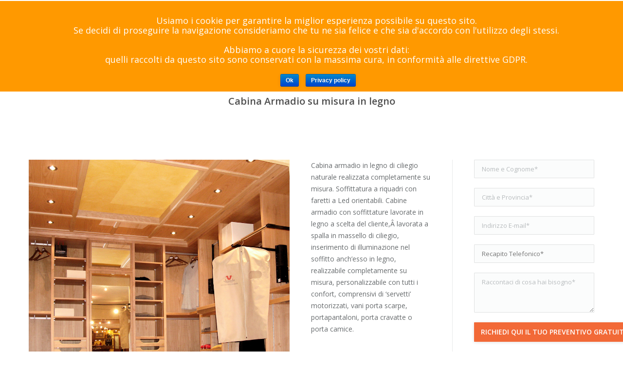

--- FILE ---
content_type: text/html; charset=UTF-8
request_url: https://www.grandacasa.it/project/910/
body_size: 17666
content:
<!DOCTYPE html>
<!--[if lt IE 10 ]>
<html lang="it-IT" prefix="og: http://ogp.me/ns#" class="old-ie no-js">
<![endif]-->
<!--[if !(IE 6) | !(IE 7) | !(IE 8)  ]><!-->
<html lang="it-IT" prefix="og: http://ogp.me/ns#" class="no-js">
<!--<![endif]-->
<head>
	<meta charset="UTF-8" />
		<meta name="viewport" content="width=device-width, initial-scale=1, maximum-scale=1">
		<link rel="profile" href="https://gmpg.org/xfn/11" />
	<link rel="pingback" href="https://www.grandacasa.it/xmlrpc.php" />
	<!--[if IE]>
	<script src="//html5shiv.googlecode.com/svn/trunk/html5.js"></script>
	<![endif]-->
	<title>Cabina Armadio su misura in legno - Grandacasa</title>
<script type="text/javascript">
function createCookie(a,d,b){if(b){var c=new Date;c.setTime(c.getTime()+864E5*b);b="; expires="+c.toGMTString()}else b="";document.cookie=a+"="+d+b+"; path=/"}function readCookie(a){a+="=";for(var d=document.cookie.split(";"),b=0;b<d.length;b++){for(var c=d[b];" "==c.charAt(0);)c=c.substring(1,c.length);if(0==c.indexOf(a))return c.substring(a.length,c.length)}return null}function eraseCookie(a){createCookie(a,"",-1)}
function areCookiesEnabled(){var a=!1;createCookie("testing","Hello",1);null!=readCookie("testing")&&(a=!0,eraseCookie("testing"));return a}(function(a){var d=readCookie("devicePixelRatio"),b=void 0===a.devicePixelRatio?1:a.devicePixelRatio;areCookiesEnabled()&&null==d&&(createCookie("devicePixelRatio",b,7),1!=b&&a.location.reload(!0))})(window);
</script>
<!-- This site is optimized with the Yoast SEO plugin v4.1 - https://yoast.com/wordpress/plugins/seo/ -->
<link rel="canonical" href="https://www.grandacasa.it/project/910/" />
<meta property="og:locale" content="it_IT" />
<meta property="og:type" content="article" />
<meta property="og:title" content="Cabina Armadio su misura in legno - Grandacasa" />
<meta property="og:description" content="Cabina armadio in legno di ciliegio naturale realizzata completamente su misura. Soffittatura a riquadri con faretti a Led orientabili. Cabine armadio con soffittature lavorate in legno a scelta del cliente,Â lavorata a spalla in massello di ciliegio, inserimento di illuminazione nel soffitto anch&#8217;esso in legno, realizzabile completamente su misura, personalizzabile con tutti i confort, comprensivi di&hellip;" />
<meta property="og:url" content="https://www.grandacasa.it/project/910/" />
<meta property="og:site_name" content="Grandacasa" />
<meta property="og:image" content="https://www.grandacasa.it/wp-content/uploads/2017/01/Cabine_armadio_personalizzabili_legno_massello.jpg" />
<meta property="og:image:width" content="1012" />
<meta property="og:image:height" content="800" />
<meta name="twitter:card" content="summary" />
<meta name="twitter:description" content="Cabina armadio in legno di ciliegio naturale realizzata completamente su misura. Soffittatura a riquadri con faretti a Led orientabili. Cabine armadio con soffittature lavorate in legno a scelta del cliente,Â lavorata a spalla in massello di ciliegio, inserimento di illuminazione nel soffitto anch&#8217;esso in legno, realizzabile completamente su misura, personalizzabile con tutti i confort, comprensivi di&hellip;" />
<meta name="twitter:title" content="Cabina Armadio su misura in legno - Grandacasa" />
<meta name="twitter:image" content="https://www.grandacasa.it/wp-content/uploads/2017/01/Cabine_armadio_personalizzabili_legno_massello.jpg" />
<!-- / Yoast SEO plugin. -->

<link rel="alternate" type="application/rss+xml" title="Grandacasa &raquo; Feed" href="https://www.grandacasa.it/feed/" />
<link rel="alternate" type="application/rss+xml" title="Grandacasa &raquo; Feed dei commenti" href="https://www.grandacasa.it/comments/feed/" />
<link rel="alternate" type="application/rss+xml" title="Grandacasa &raquo; Cabina Armadio su misura in legno Feed dei commenti" href="https://www.grandacasa.it/project/910/feed/" />
		<script type="text/javascript">
			window._wpemojiSettings = {"baseUrl":"https:\/\/s.w.org\/images\/core\/emoji\/72x72\/","ext":".png","source":{"concatemoji":"https:\/\/www.grandacasa.it\/wp-includes\/js\/wp-emoji-release.min.js?ver=4.5.1"}};
			!function(a,b,c){function d(a){var c,d,e,f=b.createElement("canvas"),g=f.getContext&&f.getContext("2d"),h=String.fromCharCode;if(!g||!g.fillText)return!1;switch(g.textBaseline="top",g.font="600 32px Arial",a){case"flag":return g.fillText(h(55356,56806,55356,56826),0,0),f.toDataURL().length>3e3;case"diversity":return g.fillText(h(55356,57221),0,0),c=g.getImageData(16,16,1,1).data,d=c[0]+","+c[1]+","+c[2]+","+c[3],g.fillText(h(55356,57221,55356,57343),0,0),c=g.getImageData(16,16,1,1).data,e=c[0]+","+c[1]+","+c[2]+","+c[3],d!==e;case"simple":return g.fillText(h(55357,56835),0,0),0!==g.getImageData(16,16,1,1).data[0];case"unicode8":return g.fillText(h(55356,57135),0,0),0!==g.getImageData(16,16,1,1).data[0]}return!1}function e(a){var c=b.createElement("script");c.src=a,c.type="text/javascript",b.getElementsByTagName("head")[0].appendChild(c)}var f,g,h,i;for(i=Array("simple","flag","unicode8","diversity"),c.supports={everything:!0,everythingExceptFlag:!0},h=0;h<i.length;h++)c.supports[i[h]]=d(i[h]),c.supports.everything=c.supports.everything&&c.supports[i[h]],"flag"!==i[h]&&(c.supports.everythingExceptFlag=c.supports.everythingExceptFlag&&c.supports[i[h]]);c.supports.everythingExceptFlag=c.supports.everythingExceptFlag&&!c.supports.flag,c.DOMReady=!1,c.readyCallback=function(){c.DOMReady=!0},c.supports.everything||(g=function(){c.readyCallback()},b.addEventListener?(b.addEventListener("DOMContentLoaded",g,!1),a.addEventListener("load",g,!1)):(a.attachEvent("onload",g),b.attachEvent("onreadystatechange",function(){"complete"===b.readyState&&c.readyCallback()})),f=c.source||{},f.concatemoji?e(f.concatemoji):f.wpemoji&&f.twemoji&&(e(f.twemoji),e(f.wpemoji)))}(window,document,window._wpemojiSettings);
		</script>
		<style type="text/css">
img.wp-smiley,
img.emoji {
	display: inline !important;
	border: none !important;
	box-shadow: none !important;
	height: 1em !important;
	width: 1em !important;
	margin: 0 .07em !important;
	vertical-align: -0.1em !important;
	background: none !important;
	padding: 0 !important;
}
</style>
<link rel='stylesheet' id='layerslider-css'  href='https://www.grandacasa.it/wp-content/plugins/LayerSlider/static/css/layerslider.css?ver=5.6.5' type='text/css' media='all' />
<link rel='stylesheet' id='ls-google-fonts-css'  href='https://fonts.googleapis.com/css?family=Lato:100,300,regular,700,900%7COpen+Sans:300%7CIndie+Flower:regular%7COswald:300,regular,700&#038;subset=latin%2Clatin-ext' type='text/css' media='all' />
<link rel='stylesheet' id='contact-form-7-css'  href='https://www.grandacasa.it/wp-content/plugins/contact-form-7/includes/css/styles.css?ver=4.7' type='text/css' media='all' />
<link rel='stylesheet' id='cookie-notice-front-css'  href='https://www.grandacasa.it/wp-content/plugins/cookie-notice/css/front.min.css?ver=4.5.1' type='text/css' media='all' />
<link rel='stylesheet' id='easy-facebook-likebox-plugin-styles-css'  href='https://www.grandacasa.it/wp-content/plugins/easy-facebook-likebox/public/assets/css/public.css?ver=4.3.0' type='text/css' media='all' />
<link rel='stylesheet' id='easy-facebook-likebox-popup-styles-css'  href='https://www.grandacasa.it/wp-content/plugins/easy-facebook-likebox/public/assets/popup/magnific-popup.css?ver=4.3.0' type='text/css' media='all' />
<link rel='stylesheet' id='feedzy-rss-feeds-css'  href='https://www.grandacasa.it/wp-content/plugins/feedzy-rss-feeds/css/feedzy-rss-feeds.css?ver=3.0.9' type='text/css' media='all' />
<link rel='stylesheet' id='dt-web-fonts-css'  href='https://fonts.googleapis.com/css?family=Open+Sans%3A400%2C600&#038;ver=4.5.1' type='text/css' media='all' />
<link rel='stylesheet' id='dt-main-css'  href='https://www.grandacasa.it/wp-content/themes/dt-the7-2/css/main.min.css?ver=3.2.1' type='text/css' media='all' />
<!--[if lt IE 10]>
<link rel='stylesheet' id='dt-old-ie-css'  href='https://www.grandacasa.it/wp-content/themes/dt-the7-2/css/old-ie.css?ver=3.2.1' type='text/css' media='all' />
<![endif]-->
<link rel='stylesheet' id='dt-awsome-fonts-css'  href='https://www.grandacasa.it/wp-content/themes/dt-the7-2/fonts/FontAwesome/css/font-awesome.min.css?ver=3.2.1' type='text/css' media='all' />
<link rel='stylesheet' id='dt-fontello-css'  href='https://www.grandacasa.it/wp-content/themes/dt-the7-2/fonts/fontello/css/fontello.min.css?ver=3.2.1' type='text/css' media='all' />
<!--[if lt IE 10]>
<link rel='stylesheet' id='dt-custom-old-ie.less-css'  href='https://www.grandacasa.it/wp-content/uploads/wp-less/dt-the7-2/css/custom-old-ie-ac716c8298.css?ver=3.2.1' type='text/css' media='all' />
<![endif]-->
<link rel='stylesheet' id='dt-custom.less-css'  href='https://www.grandacasa.it/wp-content/uploads/wp-less/dt-the7-2/css/custom-ac716c8298.css?ver=3.2.1' type='text/css' media='all' />
<link rel='stylesheet' id='dt-media.less-css'  href='https://www.grandacasa.it/wp-content/uploads/wp-less/dt-the7-2/css/media-07d587ac0d.css?ver=3.2.1' type='text/css' media='all' />
<link rel='stylesheet' id='style-css'  href='https://www.grandacasa.it/wp-content/themes/dt-the7-2/style.css?ver=3.2.1' type='text/css' media='all' />
<style id='style-inline-css' type='text/css'>
#fancy-header .fancy-title > span {
background-color: #ffffff;
padding-left: 25px;
padding-right: 25px;
}

.sub-nav {
    padding: 0px;
}

.cookie-notice-container {
font-size: 18px;
color: #fff !important;
    text-align: center;

}


</style>
<link rel='stylesheet' id='bsf-Defaults-css'  href='https://www.grandacasa.it/wp-content/uploads/smile_fonts/Defaults/Defaults.css?ver=4.5.1' type='text/css' media='all' />
<script type='text/javascript' src='https://www.grandacasa.it/wp-content/plugins/LayerSlider/static/js/greensock.js?ver=1.11.8'></script>
<script type='text/javascript' src='https://www.grandacasa.it/wp-includes/js/jquery/jquery.js?ver=1.12.3'></script>
<script type='text/javascript' src='https://www.grandacasa.it/wp-includes/js/jquery/jquery-migrate.min.js?ver=1.4.0'></script>
<script type='text/javascript'>
/* <![CDATA[ */
var LS_Meta = {"v":"5.6.5"};
/* ]]> */
</script>
<script type='text/javascript' src='https://www.grandacasa.it/wp-content/plugins/LayerSlider/static/js/layerslider.kreaturamedia.jquery.js?ver=5.6.5'></script>
<script type='text/javascript' src='https://www.grandacasa.it/wp-content/plugins/LayerSlider/static/js/layerslider.transitions.js?ver=5.6.5'></script>
<script type='text/javascript'>
/* <![CDATA[ */
var cnArgs = {"ajaxurl":"https:\/\/www.grandacasa.it\/wp-admin\/admin-ajax.php","hideEffect":"slide","onScroll":"no","onScrollOffset":"100","cookieName":"cookie_notice_accepted","cookieValue":"true","cookieTime":"2592000","cookiePath":"\/","cookieDomain":"","redirection":"","cache":"","refuse":"no","revoke_cookies":"0","revoke_cookies_opt":"automatic","secure":"1"};
/* ]]> */
</script>
<script type='text/javascript' src='https://www.grandacasa.it/wp-content/plugins/cookie-notice/js/front.min.js?ver=1.2.44'></script>
<script type='text/javascript' src='https://www.grandacasa.it/wp-content/plugins/easy-facebook-likebox/public/assets/popup/jquery.magnific-popup.min.js?ver=4.3.0'></script>
<script type='text/javascript' src='https://www.grandacasa.it/wp-content/plugins/easy-facebook-likebox/public/assets/js/jquery.cookie.js?ver=4.3.0'></script>
<script type='text/javascript' src='https://www.grandacasa.it/wp-content/plugins/easy-facebook-likebox/public/assets/js/public.js?ver=4.3.0'></script>
<script type='text/javascript'>
/* <![CDATA[ */
var dtLocal = {"passText":"Per visualizzare questo post protetto, inserire la password qui sotto:","moreButtonText":{"loading":"Caricamento..."},"postID":"910","ajaxurl":"https:\/\/www.grandacasa.it\/wp-admin\/admin-ajax.php","contactNonce":"e3d2e1f7ce","ajaxNonce":"6fa0d7f32d","pageData":"","themeSettings":{"smoothScroll":"off","lazyLoading":false,"accentColor":{"mode":"solid","color":"#f26937"},"floatingHeader":{"showAfter":150,"showMenu":true,"height":70,"logo":{"showLogo":true,"src":"https:\/\/www.grandacasa.it\/wp-content\/uploads\/2016\/06\/logo.png 1x, https:\/\/www.grandacasa.it\/wp-content\/uploads\/2016\/06\/logo.png 2x","w":300,"h":66}},"mobileHeader":{"firstSwitchPoint":1150,"secondSwitchPoint":800},"content":{"responsivenessTreshold":970,"textColor":"#676b6d","headerColor":"#4f4f4f"},"stripes":{"stripe1":{"textColor":"#676b6d","headerColor":"#262b2e"},"stripe2":{"textColor":"#ffffff","headerColor":"#ffffff"},"stripe3":{"textColor":"#ffffff","headerColor":"#ffffff"}}}};
/* ]]> */
</script>
<script type='text/javascript' src='https://www.grandacasa.it/wp-content/themes/dt-the7-2/js/above-the-fold.min.js?ver=3.2.1'></script>
<link rel='https://api.w.org/' href='https://www.grandacasa.it/wp-json/' />
<link rel="EditURI" type="application/rsd+xml" title="RSD" href="https://www.grandacasa.it/xmlrpc.php?rsd" />
<link rel="wlwmanifest" type="application/wlwmanifest+xml" href="https://www.grandacasa.it/wp-includes/wlwmanifest.xml" /> 
<meta name="generator" content="WordPress 4.5.1" />
<link rel='shortlink' href='https://www.grandacasa.it/?p=910' />
<link rel="alternate" type="application/json+oembed" href="https://www.grandacasa.it/wp-json/oembed/1.0/embed?url=https%3A%2F%2Fwww.grandacasa.it%2Fproject%2F910%2F" />
<link rel="alternate" type="text/xml+oembed" href="https://www.grandacasa.it/wp-json/oembed/1.0/embed?url=https%3A%2F%2Fwww.grandacasa.it%2Fproject%2F910%2F&#038;format=xml" />
		<script type="text/javascript">
			dtGlobals.logoEnabled = 1;
			dtGlobals.logoURL = 'https://www.grandacasa.it/wp-content/uploads/2016/06/logo.png 1x, https://www.grandacasa.it/wp-content/uploads/2016/06/logo.png 2x';
			dtGlobals.logoW = '300';
			dtGlobals.logoH = '66';
			smartMenu = 1;
		</script>
		<meta name="generator" content="Powered by Visual Composer - drag and drop page builder for WordPress."/>
<!--[if lte IE 9]><link rel="stylesheet" type="text/css" href="https://www.grandacasa.it/wp-content/plugins/js_composer-3/assets/css/vc_lte_ie9.min.css" media="screen"><![endif]--><!--[if IE  8]><link rel="stylesheet" type="text/css" href="https://www.grandacasa.it/wp-content/plugins/js_composer-3/assets/css/vc-ie8.min.css" media="screen"><![endif]--><!-- icon -->
<link rel="icon" href="https://www.grandacasa.it/wp-content/uploads/2017/06/Favicon-32-Grandacasa.jpg" type="image/jpeg" />
<link rel="shortcut icon" href="https://www.grandacasa.it/wp-content/uploads/2017/06/Favicon-32-Grandacasa.jpg" type="image/jpeg" />
<noscript><style type="text/css"> .wpb_animate_when_almost_visible { opacity: 1; }</style></noscript><script>
  (function(i,s,o,g,r,a,m){i['GoogleAnalyticsObject']=r;i[r]=i[r]||function(){
  (i[r].q=i[r].q||[]).push(arguments)},i[r].l=1*new Date();a=s.createElement(o),
  m=s.getElementsByTagName(o)[0];a.async=1;a.src=g;m.parentNode.insertBefore(a,m)
  })(window,document,'script','https://www.google-analytics.com/analytics.js','ga');

  ga('create', 'UA-97243780-1', 'auto');
  ga('send', 'pageview');

</script>

<script async src="//pagead2.googlesyndication.com/pagead/js/adsbygoogle.js"></script>
<script>
  (adsbygoogle = window.adsbygoogle || []).push({
    google_ad_client: "ca-pub-3174266039488573",
    enable_page_level_ads: true
  });
</script></head>
<body data-rsssl=1 class="single single-portfolio postid-910 cookies-not-set small-hover-icons overlay-cursor-on srcset-enabled btn-material custom-btn-color custom-btn-hover-color filter-style-ios contact-form-minimal small-fancy-datas semitransparent-bullets bold-icons phantom-fade phantom-shadow-decoration phantom-custom-logo-on floating-mobile-menu-icon top-header first-switch-logo-center first-switch-menu-left second-switch-logo-center second-switch-menu-left wpb-js-composer js-comp-ver-4.11.2.1 vc_responsive outlined-portfolio-icons">
<div id="load" class="spinner-loader">
	<div class="load-wrap"></div>
</div>
<div id="page">


<div class="masthead inline-header right widgets full-height surround shadow-decoration dt-parent-menu-clickable show-device-logo show-mobile-logo" role="banner">

			<div class="top-bar solid-bg">
			<div class="mini-widgets"><span class="mini-contacts clock icon-off hide-on-mobile">Lunedì - Venerdì | 9.00 - 18.00</span><span class="mini-contacts email icon-off near-logo-on-mobile">info@grandacasa.it</span><span class="mini-contacts phone near-logo-on-mobile">0172 201963</span></div>			<div class="mini-widgets"><div class="soc-ico hide-on-mobile custom-bg hover-accent-bg"><a title="Facebook" href="https://www.facebook.com/grandacasa" target="_blank" class="facebook"><span class="assistive-text">Facebook</span></a><a title="Twitter" href="https://twitter.com/lagrandacasa" target="_blank" class="twitter"><span class="assistive-text">Twitter</span></a></div><div class="mini-login in-menu-on-mobile"><a href="https://www.grandacasa.it/wp-admin" class="submit icon-off">Accedi</a></div></div>		</div>
	<header class="header-bar">

						<div class="branding">

					<a href="https://www.grandacasa.it/"><img class=" preload-me" srcset="https://www.grandacasa.it/wp-content/uploads/2016/06/logo.png 1x, https://www.grandacasa.it/wp-content/uploads/2016/06/logo.png 2x" width="300" height="66"  alt="Grandacasa" /><img class="mobile-logo preload-me" srcset="https://www.grandacasa.it/wp-content/uploads/2017/06/Favicon-64-Grandacasa.png 1x, https://www.grandacasa.it/wp-content/uploads/2017/06/Favicon-64-Grandacasa.png 2x" width="64" height="64"  alt="Grandacasa" /></a>
					<div id="site-title" class="assistive-text">Grandacasa</div>
					<div id="site-description" class="assistive-text">Fare casa è più facile con Grandacasa</div>

					
					
				</div>
		<ul class="main-nav underline-decoration upwards-line outside-item-custom-margin" role="menu"><li class="menu-item menu-item-type-post_type menu-item-object-page menu-item-has-children menu-item-4247 first has-children"><a href='https://www.grandacasa.it/aziende-cuneo/' data-level='1'><span class="menu-item-text"><span class="menu-text">Aziende Cuneo</span></span></a><ul class="sub-nav hover-style-click-bg"><li class="menu-item menu-item-type-post_type menu-item-object-page menu-item-4250 first"><a href='https://www.grandacasa.it/architetti-cuneo/' data-level='2'><span class="menu-item-text"><span class="menu-text">Architetti e Studi tecnici</span></span></a></li> <li class="menu-item menu-item-type-post_type menu-item-object-page menu-item-4251"><a href='https://www.grandacasa.it/decoratori-cuneo-provincia/' data-level='2'><span class="menu-item-text"><span class="menu-text">Decoratori e Imbianchini</span></span></a></li> <li class="menu-item menu-item-type-post_type menu-item-object-page menu-item-4258"><a href='https://www.grandacasa.it/elettricisti-cuneo-provincia/' data-level='2'><span class="menu-item-text"><span class="menu-text">Elettricisti e installatori</span></span></a></li> <li class="menu-item menu-item-type-post_type menu-item-object-page menu-item-4268"><a href='https://www.grandacasa.it/idraulico-cuneo/' data-level='2'><span class="menu-item-text"><span class="menu-text">Idraulici e termotecnici</span></span></a></li> <li class="menu-item menu-item-type-post_type menu-item-object-page menu-item-4278"><a href='https://www.grandacasa.it/imprese-edili-cuneo/' data-level='2'><span class="menu-item-text"><span class="menu-text">Imprese Edili e Muratori</span></span></a></li> <li class="menu-item menu-item-type-post_type menu-item-object-page menu-item-4272"><a href='https://www.grandacasa.it/lattonieri-cuneo/' data-level='2'><span class="menu-item-text"><span class="menu-text">Lattonieri</span></span></a></li> <li class="menu-item menu-item-type-post_type menu-item-object-page menu-item-4248"><a href='https://www.grandacasa.it/fabbri-cuneo-provincia/' data-level='2'><span class="menu-item-text"><span class="menu-text">Fabbri e Carpentieri</span></span></a></li> <li class="menu-item menu-item-type-post_type menu-item-object-page menu-item-4249"><a href='https://www.grandacasa.it/geometri-cuneo/' data-level='2'><span class="menu-item-text"><span class="menu-text">Geometri e Periti</span></span></a></li> <li class="menu-item menu-item-type-post_type menu-item-object-page menu-item-4302"><a href='https://www.grandacasa.it/magazzini-edili/' data-level='2'><span class="menu-item-text"><span class="menu-text">Magazzini edili</span></span></a></li> <li class="menu-item menu-item-type-post_type menu-item-object-page menu-item-154"><a href='https://www.grandacasa.it/mobilifici-provincia-cuneo/' data-level='2'><span class="menu-item-text"><span class="menu-text">Mobilifici e Arredatori</span></span></a></li> </ul></li> <li class="menu-item menu-item-type-post_type menu-item-object-page menu-item-has-children menu-item-526 has-children"><a href='https://www.grandacasa.it/mobili-cuneo/' data-level='1'><span class="menu-item-text"><span class="menu-text">Arredamento</span></span></a><ul class="sub-nav hover-style-click-bg"><li class="menu-item menu-item-type-post_type menu-item-object-page menu-item-401 first"><a href='https://www.grandacasa.it/armadi-cuneo/' data-level='2'><span class="menu-item-text"><span class="menu-text">Armadi e cabine</span></span></a></li> <li class="menu-item menu-item-type-post_type menu-item-object-page menu-item-has-children menu-item-404 has-children"><a href='https://www.grandacasa.it/arredo-bagno-cuneo/' data-level='2'><span class="menu-item-text"><span class="menu-text">Arredo bagno</span></span></a><ul class="sub-nav hover-style-click-bg"><li class="menu-item menu-item-type-post_type menu-item-object-page menu-item-527 first"><a href='https://www.grandacasa.it/mobili-bagno-cuneo/' data-level='3'><span class="menu-item-text"><span class="menu-text">Mobili bagno</span></span></a></li> <li class="menu-item menu-item-type-post_type menu-item-object-page menu-item-416"><a href='https://www.grandacasa.it/box-doccia-cuneo/' data-level='3'><span class="menu-item-text"><span class="menu-text">Box doccia</span></span></a></li> <li class="menu-item menu-item-type-post_type menu-item-object-page menu-item-478"><a href='https://www.grandacasa.it/sanitari-cuneo/' data-level='3'><span class="menu-item-text"><span class="menu-text">Sanitari</span></span></a></li> <li class="menu-item menu-item-type-post_type menu-item-object-page menu-item-528"><a href='https://www.grandacasa.it/vendita-saune/' data-level='3'><span class="menu-item-text"><span class="menu-text">Saune</span></span></a></li> <li class="menu-item menu-item-type-post_type menu-item-object-page menu-item-529"><a href='https://www.grandacasa.it/vendita-vasche-idromassaggio/' data-level='3'><span class="menu-item-text"><span class="menu-text">Vasche idromassaggio</span></span></a></li> </ul></li> <li class="menu-item menu-item-type-post_type menu-item-object-page menu-item-522"><a href='https://www.grandacasa.it/cucine-cuneo/' data-level='2'><span class="menu-item-text"><span class="menu-text">Cucine</span></span></a></li> <li class="menu-item menu-item-type-post_type menu-item-object-page menu-item-477"><a href='https://www.grandacasa.it/divani-cuneo/' data-level='2'><span class="menu-item-text"><span class="menu-text">Divani</span></span></a></li> <li class="menu-item menu-item-type-post_type menu-item-object-page menu-item-450"><a href='https://www.grandacasa.it/salotti-cuneo/' data-level='2'><span class="menu-item-text"><span class="menu-text">Salotti</span></span></a></li> <li class="menu-item menu-item-type-post_type menu-item-object-page menu-item-417"><a href='https://www.grandacasa.it/camere-da-letto-cuneo/' data-level='2'><span class="menu-item-text"><span class="menu-text">Camere da letto</span></span></a></li> <li class="menu-item menu-item-type-post_type menu-item-object-page menu-item-418"><a href='https://www.grandacasa.it/camerette-cuneo/' data-level='2'><span class="menu-item-text"><span class="menu-text">Camerette</span></span></a></li> <li class="menu-item menu-item-type-post_type menu-item-object-page menu-item-449"><a href='https://www.grandacasa.it/letti-cuneo/' data-level='2'><span class="menu-item-text"><span class="menu-text">Letti</span></span></a></li> <li class="menu-item menu-item-type-post_type menu-item-object-page menu-item-1903"><a href='https://www.grandacasa.it/materassi-cuneo/' data-level='2'><span class="menu-item-text"><span class="menu-text">Materassi</span></span></a></li> <li class="menu-item menu-item-type-post_type menu-item-object-page menu-item-485"><a href='https://www.grandacasa.it/tavoli-cuneo/' data-level='2'><span class="menu-item-text"><span class="menu-text">Tavoli e Sedie</span></span></a></li> <li class="menu-item menu-item-type-post_type menu-item-object-page menu-item-523"><a href='https://www.grandacasa.it/tende-cuneo/' data-level='2'><span class="menu-item-text"><span class="menu-text">Tendaggi</span></span></a></li> </ul></li> <li class="menu-item menu-item-type-post_type menu-item-object-page menu-item-has-children menu-item-472 has-children"><a href='https://www.grandacasa.it/ristrutturazioni-cuneo/' data-level='1'><span class="menu-item-text"><span class="menu-text">Ristrutturazioni</span></span></a><ul class="sub-nav hover-style-click-bg"><li class="menu-item menu-item-type-post_type menu-item-object-page menu-item-415 first"><a href='https://www.grandacasa.it/rimozione-amianto-cuneo/' data-level='2'><span class="menu-item-text"><span class="menu-text">Bonifica amianto</span></span></a></li> <li class="menu-item menu-item-type-post_type menu-item-object-page menu-item-3260"><a href='https://www.grandacasa.it/cartongesso-cuneo/' data-level='2'><span class="menu-item-text"><span class="menu-text">Cartongesso</span></span></a></li> <li class="menu-item menu-item-type-post_type menu-item-object-page menu-item-517"><a href='https://www.grandacasa.it/tinteggiature-cuneo-2/' data-level='2'><span class="menu-item-text"><span class="menu-text">Decorazioni</span></span></a></li> <li class="menu-item menu-item-type-post_type menu-item-object-page menu-item-505"><a href='https://www.grandacasa.it/isolare-casa/' data-level='2'><span class="menu-item-text"><span class="menu-text">Isolamento pareti</span></span></a></li> <li class="menu-item menu-item-type-post_type menu-item-object-page menu-item-504"><a href='https://www.grandacasa.it/isolamento-tetto/' data-level='2'><span class="menu-item-text"><span class="menu-text">Isolamento tetto</span></span></a></li> <li class="menu-item menu-item-type-post_type menu-item-object-page menu-item-has-children menu-item-454 has-children"><a href='https://www.grandacasa.it/pavimenti-cuneo/' data-level='2'><span class="menu-item-text"><span class="menu-text">Pavimenti e piastrelle</span></span></a><ul class="sub-nav hover-style-click-bg"><li class="menu-item menu-item-type-post_type menu-item-object-page menu-item-426 first"><a href='https://www.grandacasa.it/piastrelle-cuneo/' data-level='3'><span class="menu-item-text"><span class="menu-text">Ceramiche e Piastrelle</span></span></a></li> <li class="menu-item menu-item-type-post_type menu-item-object-page menu-item-448"><a href='https://www.grandacasa.it/pavimenti-legno-parquet-cuneo/' data-level='3'><span class="menu-item-text"><span class="menu-text">Legno e parquet</span></span></a></li> <li class="menu-item menu-item-type-post_type menu-item-object-page menu-item-452"><a href='https://www.grandacasa.it/marmi-e-graniti-cuneo/' data-level='3'><span class="menu-item-text"><span class="menu-text">Marmi e graniti</span></span></a></li> <li class="menu-item menu-item-type-post_type menu-item-object-page menu-item-458"><a href='https://www.grandacasa.it/pietra-di-luserna/' data-level='3'><span class="menu-item-text"><span class="menu-text">Pietra di Luserna</span></span></a></li> </ul></li> <li class="menu-item menu-item-type-post_type menu-item-object-page menu-item-491"><a href='https://www.grandacasa.it/rifacimento-tetti-cuneo/' data-level='2'><span class="menu-item-text"><span class="menu-text">Rifacimento tetti</span></span></a></li> </ul></li> <li class="menu-item menu-item-type-post_type menu-item-object-page menu-item-has-children menu-item-443 has-children"><a href='https://www.grandacasa.it/impianti-elettrici-cuneo/' data-level='1'><span class="menu-item-text"><span class="menu-text">Impianti</span></span></a><ul class="sub-nav hover-style-click-bg"><li class="menu-item menu-item-type-post_type menu-item-object-page menu-item-399 first"><a href='https://www.grandacasa.it/antifurti-cuneo/' data-level='2'><span class="menu-item-text"><span class="menu-text">Antifurto</span></span></a></li> <li class="menu-item menu-item-type-post_type menu-item-object-page menu-item-407"><a href='https://www.grandacasa.it/impianti-aspirazione-centralizzata/' data-level='2'><span class="menu-item-text"><span class="menu-text">Aspirazione</span></span></a></li> <li class="menu-item menu-item-type-post_type menu-item-object-page menu-item-has-children menu-item-531 has-children"><a href='https://www.grandacasa.it/camini-cuneo/' data-level='2'><span class="menu-item-text"><span class="menu-text">Caminetti e stufe</span></span></a><ul class="sub-nav hover-style-click-bg"><li class="menu-item menu-item-type-post_type menu-item-object-page menu-item-412 first"><a href='https://www.grandacasa.it/biocaminetti-cuneo/' data-level='3'><span class="menu-item-text"><span class="menu-text">Biocaminetti</span></span></a></li> <li class="menu-item menu-item-type-post_type menu-item-object-page menu-item-419"><a href='https://www.grandacasa.it/caminetti-cuneo/' data-level='3'><span class="menu-item-text"><span class="menu-text">Caminetti</span></span></a></li> <li class="menu-item menu-item-type-post_type menu-item-object-page menu-item-532"><a href='https://www.grandacasa.it/cucine-a-legna-cuneo/' data-level='3'><span class="menu-item-text"><span class="menu-text">Cucine a legna</span></span></a></li> <li class="menu-item menu-item-type-post_type menu-item-object-page menu-item-536"><a href='https://www.grandacasa.it/stufe-cuneo/' data-level='3'><span class="menu-item-text"><span class="menu-text">Stufe</span></span></a></li> <li class="menu-item menu-item-type-post_type menu-item-object-page menu-item-455"><a href='https://www.grandacasa.it/legna-pellet-cuneo/' data-level='3'><span class="menu-item-text"><span class="menu-text">Pellet e legna da ardere</span></span></a></li> </ul></li> <li class="menu-item menu-item-type-post_type menu-item-object-page menu-item-428"><a href='https://www.grandacasa.it/condizionatori-cuneo/' data-level='2'><span class="menu-item-text"><span class="menu-text">Climatizzazione</span></span></a></li> <li class="menu-item menu-item-type-post_type menu-item-object-page menu-item-434"><a href='https://www.grandacasa.it/domotica-cuneo/' data-level='2'><span class="menu-item-text"><span class="menu-text">Domotici e tradizionali</span></span></a></li> <li class="menu-item menu-item-type-post_type menu-item-object-page menu-item-511"><a href='https://www.grandacasa.it/impianti-fotovoltaici-cuneo/' data-level='2'><span class="menu-item-text"><span class="menu-text">fotovoltaici</span></span></a></li> <li class="menu-item menu-item-type-post_type menu-item-object-page menu-item-440"><a href='https://www.grandacasa.it/impianti-idraulici-cuneo/' data-level='2'><span class="menu-item-text"><span class="menu-text">Idraulici</span></span></a></li> <li class="menu-item menu-item-type-post_type menu-item-object-page menu-item-442"><a href='https://www.grandacasa.it/impianto-illuminazione-giardino/' data-level='2'><span class="menu-item-text"><span class="menu-text">Illuminazione esterni</span></span></a></li> <li class="menu-item menu-item-type-post_type menu-item-object-page menu-item-508"><a href='https://www.grandacasa.it/impianti-irrigazione/' data-level='2'><span class="menu-item-text"><span class="menu-text">Irrigazione</span></span></a></li> <li class="menu-item menu-item-type-post_type menu-item-object-page menu-item-470"><a href='https://www.grandacasa.it/impianti-riscaldamento-cuneo/' data-level='2'><span class="menu-item-text"><span class="menu-text">Riscaldamento</span></span></a></li> <li class="menu-item menu-item-type-post_type menu-item-object-page menu-item-494"><a href='https://www.grandacasa.it/impianti-ventilazione-meccanica/' data-level='2'><span class="menu-item-text"><span class="menu-text">VMC</span></span></a></li> <li class="menu-item menu-item-type-post_type menu-item-object-page menu-item-495"><a href='https://www.grandacasa.it/impianti-videosorveglianza-cuneo/' data-level='2'><span class="menu-item-text"><span class="menu-text">Videosorveglianza</span></span></a></li> </ul></li> <li class="menu-item menu-item-type-post_type menu-item-object-page menu-item-has-children menu-item-444 has-children"><a href='https://www.grandacasa.it/infissi-cuneo/' data-level='1'><span class="menu-item-text"><span class="menu-text">Infissi</span></span></a><ul class="sub-nav hover-style-click-bg"><li class="menu-item menu-item-type-post_type menu-item-object-page menu-item-has-children menu-item-420 first has-children"><a href='https://www.grandacasa.it/recinzioni-cuneo/' data-level='2'><span class="menu-item-text"><span class="menu-text">Cancelli e recinzioni</span></span></a><ul class="sub-nav hover-style-click-bg"><li class="menu-item menu-item-type-post_type menu-item-object-page menu-item-553 first"><a href='https://www.grandacasa.it/cancelli-automatici-cuneo/' data-level='3'><span class="menu-item-text"><span class="menu-text">Cancelli automatici</span></span></a></li> <li class="menu-item menu-item-type-post_type menu-item-object-page menu-item-2126"><a href='https://www.grandacasa.it/recinzioni-cuneo/' data-level='3'><span class="menu-item-text"><span class="menu-text">Recinzioni</span></span></a></li> <li class="menu-item menu-item-type-post_type menu-item-object-page menu-item-453"><a href='https://www.grandacasa.it/ringhiere-cuneo/' data-level='3'><span class="menu-item-text"><span class="menu-text">Ringhiere terrazze</span></span></a></li> </ul></li> <li class="menu-item menu-item-type-post_type menu-item-object-page menu-item-has-children menu-item-436 has-children"><a href='https://www.grandacasa.it/serramenti-cuneo/' data-level='2'><span class="menu-item-text"><span class="menu-text">Serramenti</span></span></a><ul class="sub-nav hover-style-click-bg"><li class="menu-item menu-item-type-post_type menu-item-object-page menu-item-409 first"><a href='https://www.grandacasa.it/tapparelle-avvolgibili-cuneo/' data-level='3'><span class="menu-item-text"><span class="menu-text">Avvolgibili e tapparelle</span></span></a></li> <li class="menu-item menu-item-type-post_type menu-item-object-page menu-item-484"><a href='https://www.grandacasa.it/frangisole-e-schermature-solari/' data-level='3'><span class="menu-item-text"><span class="menu-text">Schermature solari</span></span></a></li> <li class="menu-item menu-item-type-post_type menu-item-object-page menu-item-496"><a href='https://www.grandacasa.it/zanzariere-cuneo/' data-level='3'><span class="menu-item-text"><span class="menu-text">Zanzariere</span></span></a></li> </ul></li> <li class="menu-item menu-item-type-post_type menu-item-object-page menu-item-461"><a href='https://www.grandacasa.it/porte-blindate-cuneo/' data-level='2'><span class="menu-item-text"><span class="menu-text">Porte blindate</span></span></a></li> <li class="menu-item menu-item-type-post_type menu-item-object-page menu-item-462"><a href='https://www.grandacasa.it/porte-interne-cuneo/' data-level='2'><span class="menu-item-text"><span class="menu-text">Porte interne</span></span></a></li> <li class="menu-item menu-item-type-post_type menu-item-object-page menu-item-463"><a href='https://www.grandacasa.it/portoni-cuneo/' data-level='2'><span class="menu-item-text"><span class="menu-text">Portoni garage</span></span></a></li> <li class="menu-item menu-item-type-post_type menu-item-object-page menu-item-has-children menu-item-480 has-children"><a href='https://www.grandacasa.it/scale-cuneo/' data-level='2'><span class="menu-item-text"><span class="menu-text">Scale e soppalchi</span></span></a><ul class="sub-nav hover-style-click-bg"><li class="menu-item menu-item-type-post_type menu-item-object-page menu-item-2139 first"><a href='https://www.grandacasa.it/scale-design/' data-level='3'><span class="menu-item-text"><span class="menu-text">Scale di design</span></span></a></li> <li class="menu-item menu-item-type-post_type menu-item-object-page menu-item-482"><a href='https://www.grandacasa.it/scale-in-legno/' data-level='3'><span class="menu-item-text"><span class="menu-text">Scale legno</span></span></a></li> <li class="menu-item menu-item-type-post_type menu-item-object-page menu-item-481"><a href='https://www.grandacasa.it/scale-ferro-inox-corten/' data-level='3'><span class="menu-item-text"><span class="menu-text">Scale corten</span></span></a></li> <li class="menu-item menu-item-type-post_type menu-item-object-page menu-item-483"><a href='https://www.grandacasa.it/scale-in-vetro/' data-level='3'><span class="menu-item-text"><span class="menu-text">Scale vetro</span></span></a></li> <li class="menu-item menu-item-type-post_type menu-item-object-page menu-item-488"><a href='https://www.grandacasa.it/?page_id=277' data-level='3'><span class="menu-item-text"><span class="menu-text">Soppalchi</span></span></a></li> </ul></li> <li class="menu-item menu-item-type-post_type menu-item-object-page menu-item-512"><a href='https://www.grandacasa.it/verande-cuneo/' data-level='2'><span class="menu-item-text"><span class="menu-text">Verande e giardini invernali</span></span></a></li> </ul></li> <li class="menu-item menu-item-type-post_type menu-item-object-page menu-item-has-children menu-item-438 has-children"><a href='https://www.grandacasa.it/giardinieri-cuneo/' data-level='1'><span class="menu-item-text"><span class="menu-text">Esterni</span></span></a><ul class="sub-nav hover-style-click-bg"><li class="menu-item menu-item-type-post_type menu-item-object-page menu-item-408 first"><a href='https://www.grandacasa.it/autobloccanti-cuneo/' data-level='2'><span class="menu-item-text"><span class="menu-text">Autobloccanti</span></span></a></li> <li class="menu-item menu-item-type-post_type menu-item-object-page menu-item-406"><a href='https://www.grandacasa.it/arredo-giardino-cuneo/' data-level='2'><span class="menu-item-text"><span class="menu-text">Arredo giardino</span></span></a></li> <li class="menu-item menu-item-type-post_type menu-item-object-page menu-item-410"><a href='https://www.grandacasa.it/barbecue-cuneo/' data-level='2'><span class="menu-item-text"><span class="menu-text">Barbecue e forni</span></span></a></li> <li class="menu-item menu-item-type-post_type menu-item-object-page menu-item-411"><a href='https://www.grandacasa.it/dissuasori/' data-level='2'><span class="menu-item-text"><span class="menu-text">Dissuasori e Barriere</span></span></a></li> <li class="menu-item menu-item-type-post_type menu-item-object-page menu-item-530"><a href='https://www.grandacasa.it/gazebo-cuneo/' data-level='2'><span class="menu-item-text"><span class="menu-text">Gazebo giardino</span></span></a></li> <li class="menu-item menu-item-type-post_type menu-item-object-page menu-item-has-children menu-item-460 has-children"><a href='https://www.grandacasa.it/vendita-piscine-cuneo/' data-level='2'><span class="menu-item-text"><span class="menu-text">Piscine e Benessere</span></span></a><ul class="sub-nav hover-style-click-bg"><li class="menu-item menu-item-type-post_type menu-item-object-page menu-item-459 first"><a href='https://www.grandacasa.it/piscine-interrate-cuneo/' data-level='3'><span class="menu-item-text"><span class="menu-text">Piscine</span></span></a></li> <li class="menu-item menu-item-type-post_type menu-item-object-page menu-item-479"><a href='https://www.grandacasa.it/vendita-saune/' data-level='3'><span class="menu-item-text"><span class="menu-text">Saune</span></span></a></li> <li class="menu-item menu-item-type-post_type menu-item-object-page menu-item-493"><a href='https://www.grandacasa.it/vendita-vasche-idromassaggio/' data-level='3'><span class="menu-item-text"><span class="menu-text">Vasche idromassaggio</span></span></a></li> </ul></li> <li class="menu-item menu-item-type-post_type menu-item-object-page menu-item-465"><a href='https://www.grandacasa.it/progettazione-giardini-cuneo/' data-level='2'><span class="menu-item-text"><span class="menu-text">Progettazione giardini</span></span></a></li> <li class="menu-item menu-item-type-post_type menu-item-object-page menu-item-1786"><a href='https://www.grandacasa.it/realizzazione-giardini-cuneo/' data-level='2'><span class="menu-item-text"><span class="menu-text">Realizzazione giardini</span></span></a></li> <li class="menu-item menu-item-type-post_type menu-item-object-page menu-item-451"><a href='https://www.grandacasa.it/manutenzione-giardini-cuneo/' data-level='2'><span class="menu-item-text"><span class="menu-text">Manutenzione giardini</span></span></a></li> <li class="menu-item menu-item-type-post_type menu-item-object-page menu-item-456"><a href='https://www.grandacasa.it/pensiline-cuneo/' data-level='2'><span class="menu-item-text"><span class="menu-text">Pensiline</span></span></a></li> <li class="menu-item menu-item-type-post_type menu-item-object-page menu-item-1959"><a href='https://www.grandacasa.it/tende-sole-cuneo/' data-level='2'><span class="menu-item-text"><span class="menu-text">Tende da sole</span></span></a></li> <li class="menu-item menu-item-type-post_type menu-item-object-page menu-item-492"><a href='https://www.grandacasa.it/tettoie-per-auto/' data-level='2'><span class="menu-item-text"><span class="menu-text">Tettoie auto</span></span></a></li> </ul></li> <li class="menu-item menu-item-type-custom menu-item-object-custom menu-item-has-children menu-item-126 has-children"><a href='http://blog.grandacasa.it/' target='_blank' data-level='1'><span class="menu-item-text"><span class="menu-text">Blog</span></span></a><ul class="sub-nav hover-style-click-bg"><li class="menu-item menu-item-type-custom menu-item-object-custom menu-item-3408 first"><a href='https://www.grandacasa.it/blog-casa/consigli-suggerimenti-casa/' target='_blank' data-level='2'><span class="menu-item-text"><span class="menu-text">Risponde l&#8217;Esperto</span></span></a></li> <li class="menu-item menu-item-type-custom menu-item-object-custom menu-item-3405"><a href='https://www.grandacasa.it/blog-casa/ristrutturare-casa/' target='_blank' data-level='2'><span class="menu-item-text"><span class="menu-text">Consigli per Ristrutturare</span></span></a></li> <li class="menu-item menu-item-type-custom menu-item-object-custom menu-item-3404"><a href='https://www.grandacasa.it/blog-casa/costruire-casa/' target='_blank' data-level='2'><span class="menu-item-text"><span class="menu-text">Come Costruire</span></span></a></li> <li class="menu-item menu-item-type-custom menu-item-object-custom menu-item-3406"><a href='https://www.grandacasa.it/blog-casa/arredare-casa/' target='_blank' data-level='2'><span class="menu-item-text"><span class="menu-text">Arredare facile</span></span></a></li> <li class="menu-item menu-item-type-custom menu-item-object-custom menu-item-3407"><a href='https://www.grandacasa.it/blog-casa/eventi-del-mese/' target='_blank' data-level='2'><span class="menu-item-text"><span class="menu-text">Eventi ed Expo</span></span></a></li> </ul></li> <li class="menu-item menu-item-type-custom menu-item-object-custom menu-item-has-children menu-item-3364 has-children"><a href='https://www.grandacasa.it/contatti/' data-level='1'><span class="menu-item-text"><span class="menu-text">Servizi</span></span></a><ul class="sub-nav hover-style-click-bg"><li class="menu-item menu-item-type-post_type menu-item-object-page menu-item-2914 first"><a href='https://www.grandacasa.it/ristrutturazioni-chiavi-in-mano/' title='Obiettivi e Budget' target='_blank' data-level='2'><span class="menu-item-text"><span class="menu-text">Servizio Grandacasa</span></span></a></li> <li class="menu-item menu-item-type-post_type menu-item-object-page menu-item-112"><a href='https://www.grandacasa.it/artigiani-cuneo/' title='Conosciamoli insieme' data-level='2'><span class="menu-item-text"><span class="menu-text">Professionisti Grandacasa</span></span></a></li> <li class="menu-item menu-item-type-post_type menu-item-object-page menu-item-119"><a href='https://www.grandacasa.it/contatti/' title='Recapiti' data-level='2'><span class="menu-item-text"><span class="menu-text">Contattaci</span></span></a></li> </ul></li> </ul>
		<div class="mini-widgets"><div class="mini-search near-logo-on-mobile">	<form class="searchform" role="search" method="get" action="https://www.grandacasa.it/">
		<input type="text" class="field searchform-s" name="s" value="" placeholder="Digita e premi invio &hellip;" />
				<input type="submit" class="assistive-text searchsubmit" value="Go!" />
		<a href="#go" id="trigger-overlay" class="submit icon-off">&nbsp;</a>
	</form></div></div>
	</header>

</div><div class='dt-close-mobile-menu-icon'><span></span></div>
<div class='dt-mobile-header'>
	<ul class="mobile-main-nav" role="menu">
		<li class="menu-item menu-item-type-post_type menu-item-object-page menu-item-has-children menu-item-4247 first has-children"><a href='https://www.grandacasa.it/aziende-cuneo/' data-level='1'><span class="menu-item-text"><span class="menu-text">Aziende Cuneo</span></span></a><ul class="sub-nav hover-style-click-bg"><li class="menu-item menu-item-type-post_type menu-item-object-page menu-item-4250 first"><a href='https://www.grandacasa.it/architetti-cuneo/' data-level='2'><span class="menu-item-text"><span class="menu-text">Architetti e Studi tecnici</span></span></a></li> <li class="menu-item menu-item-type-post_type menu-item-object-page menu-item-4251"><a href='https://www.grandacasa.it/decoratori-cuneo-provincia/' data-level='2'><span class="menu-item-text"><span class="menu-text">Decoratori e Imbianchini</span></span></a></li> <li class="menu-item menu-item-type-post_type menu-item-object-page menu-item-4258"><a href='https://www.grandacasa.it/elettricisti-cuneo-provincia/' data-level='2'><span class="menu-item-text"><span class="menu-text">Elettricisti e installatori</span></span></a></li> <li class="menu-item menu-item-type-post_type menu-item-object-page menu-item-4268"><a href='https://www.grandacasa.it/idraulico-cuneo/' data-level='2'><span class="menu-item-text"><span class="menu-text">Idraulici e termotecnici</span></span></a></li> <li class="menu-item menu-item-type-post_type menu-item-object-page menu-item-4278"><a href='https://www.grandacasa.it/imprese-edili-cuneo/' data-level='2'><span class="menu-item-text"><span class="menu-text">Imprese Edili e Muratori</span></span></a></li> <li class="menu-item menu-item-type-post_type menu-item-object-page menu-item-4272"><a href='https://www.grandacasa.it/lattonieri-cuneo/' data-level='2'><span class="menu-item-text"><span class="menu-text">Lattonieri</span></span></a></li> <li class="menu-item menu-item-type-post_type menu-item-object-page menu-item-4248"><a href='https://www.grandacasa.it/fabbri-cuneo-provincia/' data-level='2'><span class="menu-item-text"><span class="menu-text">Fabbri e Carpentieri</span></span></a></li> <li class="menu-item menu-item-type-post_type menu-item-object-page menu-item-4249"><a href='https://www.grandacasa.it/geometri-cuneo/' data-level='2'><span class="menu-item-text"><span class="menu-text">Geometri e Periti</span></span></a></li> <li class="menu-item menu-item-type-post_type menu-item-object-page menu-item-4302"><a href='https://www.grandacasa.it/magazzini-edili/' data-level='2'><span class="menu-item-text"><span class="menu-text">Magazzini edili</span></span></a></li> <li class="menu-item menu-item-type-post_type menu-item-object-page menu-item-154"><a href='https://www.grandacasa.it/mobilifici-provincia-cuneo/' data-level='2'><span class="menu-item-text"><span class="menu-text">Mobilifici e Arredatori</span></span></a></li> </ul></li> <li class="menu-item menu-item-type-post_type menu-item-object-page menu-item-has-children menu-item-526 has-children"><a href='https://www.grandacasa.it/mobili-cuneo/' data-level='1'><span class="menu-item-text"><span class="menu-text">Arredamento</span></span></a><ul class="sub-nav hover-style-click-bg"><li class="menu-item menu-item-type-post_type menu-item-object-page menu-item-401 first"><a href='https://www.grandacasa.it/armadi-cuneo/' data-level='2'><span class="menu-item-text"><span class="menu-text">Armadi e cabine</span></span></a></li> <li class="menu-item menu-item-type-post_type menu-item-object-page menu-item-has-children menu-item-404 has-children"><a href='https://www.grandacasa.it/arredo-bagno-cuneo/' data-level='2'><span class="menu-item-text"><span class="menu-text">Arredo bagno</span></span></a><ul class="sub-nav hover-style-click-bg"><li class="menu-item menu-item-type-post_type menu-item-object-page menu-item-527 first"><a href='https://www.grandacasa.it/mobili-bagno-cuneo/' data-level='3'><span class="menu-item-text"><span class="menu-text">Mobili bagno</span></span></a></li> <li class="menu-item menu-item-type-post_type menu-item-object-page menu-item-416"><a href='https://www.grandacasa.it/box-doccia-cuneo/' data-level='3'><span class="menu-item-text"><span class="menu-text">Box doccia</span></span></a></li> <li class="menu-item menu-item-type-post_type menu-item-object-page menu-item-478"><a href='https://www.grandacasa.it/sanitari-cuneo/' data-level='3'><span class="menu-item-text"><span class="menu-text">Sanitari</span></span></a></li> <li class="menu-item menu-item-type-post_type menu-item-object-page menu-item-528"><a href='https://www.grandacasa.it/vendita-saune/' data-level='3'><span class="menu-item-text"><span class="menu-text">Saune</span></span></a></li> <li class="menu-item menu-item-type-post_type menu-item-object-page menu-item-529"><a href='https://www.grandacasa.it/vendita-vasche-idromassaggio/' data-level='3'><span class="menu-item-text"><span class="menu-text">Vasche idromassaggio</span></span></a></li> </ul></li> <li class="menu-item menu-item-type-post_type menu-item-object-page menu-item-522"><a href='https://www.grandacasa.it/cucine-cuneo/' data-level='2'><span class="menu-item-text"><span class="menu-text">Cucine</span></span></a></li> <li class="menu-item menu-item-type-post_type menu-item-object-page menu-item-477"><a href='https://www.grandacasa.it/divani-cuneo/' data-level='2'><span class="menu-item-text"><span class="menu-text">Divani</span></span></a></li> <li class="menu-item menu-item-type-post_type menu-item-object-page menu-item-450"><a href='https://www.grandacasa.it/salotti-cuneo/' data-level='2'><span class="menu-item-text"><span class="menu-text">Salotti</span></span></a></li> <li class="menu-item menu-item-type-post_type menu-item-object-page menu-item-417"><a href='https://www.grandacasa.it/camere-da-letto-cuneo/' data-level='2'><span class="menu-item-text"><span class="menu-text">Camere da letto</span></span></a></li> <li class="menu-item menu-item-type-post_type menu-item-object-page menu-item-418"><a href='https://www.grandacasa.it/camerette-cuneo/' data-level='2'><span class="menu-item-text"><span class="menu-text">Camerette</span></span></a></li> <li class="menu-item menu-item-type-post_type menu-item-object-page menu-item-449"><a href='https://www.grandacasa.it/letti-cuneo/' data-level='2'><span class="menu-item-text"><span class="menu-text">Letti</span></span></a></li> <li class="menu-item menu-item-type-post_type menu-item-object-page menu-item-1903"><a href='https://www.grandacasa.it/materassi-cuneo/' data-level='2'><span class="menu-item-text"><span class="menu-text">Materassi</span></span></a></li> <li class="menu-item menu-item-type-post_type menu-item-object-page menu-item-485"><a href='https://www.grandacasa.it/tavoli-cuneo/' data-level='2'><span class="menu-item-text"><span class="menu-text">Tavoli e Sedie</span></span></a></li> <li class="menu-item menu-item-type-post_type menu-item-object-page menu-item-523"><a href='https://www.grandacasa.it/tende-cuneo/' data-level='2'><span class="menu-item-text"><span class="menu-text">Tendaggi</span></span></a></li> </ul></li> <li class="menu-item menu-item-type-post_type menu-item-object-page menu-item-has-children menu-item-472 has-children"><a href='https://www.grandacasa.it/ristrutturazioni-cuneo/' data-level='1'><span class="menu-item-text"><span class="menu-text">Ristrutturazioni</span></span></a><ul class="sub-nav hover-style-click-bg"><li class="menu-item menu-item-type-post_type menu-item-object-page menu-item-415 first"><a href='https://www.grandacasa.it/rimozione-amianto-cuneo/' data-level='2'><span class="menu-item-text"><span class="menu-text">Bonifica amianto</span></span></a></li> <li class="menu-item menu-item-type-post_type menu-item-object-page menu-item-3260"><a href='https://www.grandacasa.it/cartongesso-cuneo/' data-level='2'><span class="menu-item-text"><span class="menu-text">Cartongesso</span></span></a></li> <li class="menu-item menu-item-type-post_type menu-item-object-page menu-item-517"><a href='https://www.grandacasa.it/tinteggiature-cuneo-2/' data-level='2'><span class="menu-item-text"><span class="menu-text">Decorazioni</span></span></a></li> <li class="menu-item menu-item-type-post_type menu-item-object-page menu-item-505"><a href='https://www.grandacasa.it/isolare-casa/' data-level='2'><span class="menu-item-text"><span class="menu-text">Isolamento pareti</span></span></a></li> <li class="menu-item menu-item-type-post_type menu-item-object-page menu-item-504"><a href='https://www.grandacasa.it/isolamento-tetto/' data-level='2'><span class="menu-item-text"><span class="menu-text">Isolamento tetto</span></span></a></li> <li class="menu-item menu-item-type-post_type menu-item-object-page menu-item-has-children menu-item-454 has-children"><a href='https://www.grandacasa.it/pavimenti-cuneo/' data-level='2'><span class="menu-item-text"><span class="menu-text">Pavimenti e piastrelle</span></span></a><ul class="sub-nav hover-style-click-bg"><li class="menu-item menu-item-type-post_type menu-item-object-page menu-item-426 first"><a href='https://www.grandacasa.it/piastrelle-cuneo/' data-level='3'><span class="menu-item-text"><span class="menu-text">Ceramiche e Piastrelle</span></span></a></li> <li class="menu-item menu-item-type-post_type menu-item-object-page menu-item-448"><a href='https://www.grandacasa.it/pavimenti-legno-parquet-cuneo/' data-level='3'><span class="menu-item-text"><span class="menu-text">Legno e parquet</span></span></a></li> <li class="menu-item menu-item-type-post_type menu-item-object-page menu-item-452"><a href='https://www.grandacasa.it/marmi-e-graniti-cuneo/' data-level='3'><span class="menu-item-text"><span class="menu-text">Marmi e graniti</span></span></a></li> <li class="menu-item menu-item-type-post_type menu-item-object-page menu-item-458"><a href='https://www.grandacasa.it/pietra-di-luserna/' data-level='3'><span class="menu-item-text"><span class="menu-text">Pietra di Luserna</span></span></a></li> </ul></li> <li class="menu-item menu-item-type-post_type menu-item-object-page menu-item-491"><a href='https://www.grandacasa.it/rifacimento-tetti-cuneo/' data-level='2'><span class="menu-item-text"><span class="menu-text">Rifacimento tetti</span></span></a></li> </ul></li> <li class="menu-item menu-item-type-post_type menu-item-object-page menu-item-has-children menu-item-443 has-children"><a href='https://www.grandacasa.it/impianti-elettrici-cuneo/' data-level='1'><span class="menu-item-text"><span class="menu-text">Impianti</span></span></a><ul class="sub-nav hover-style-click-bg"><li class="menu-item menu-item-type-post_type menu-item-object-page menu-item-399 first"><a href='https://www.grandacasa.it/antifurti-cuneo/' data-level='2'><span class="menu-item-text"><span class="menu-text">Antifurto</span></span></a></li> <li class="menu-item menu-item-type-post_type menu-item-object-page menu-item-407"><a href='https://www.grandacasa.it/impianti-aspirazione-centralizzata/' data-level='2'><span class="menu-item-text"><span class="menu-text">Aspirazione</span></span></a></li> <li class="menu-item menu-item-type-post_type menu-item-object-page menu-item-has-children menu-item-531 has-children"><a href='https://www.grandacasa.it/camini-cuneo/' data-level='2'><span class="menu-item-text"><span class="menu-text">Caminetti e stufe</span></span></a><ul class="sub-nav hover-style-click-bg"><li class="menu-item menu-item-type-post_type menu-item-object-page menu-item-412 first"><a href='https://www.grandacasa.it/biocaminetti-cuneo/' data-level='3'><span class="menu-item-text"><span class="menu-text">Biocaminetti</span></span></a></li> <li class="menu-item menu-item-type-post_type menu-item-object-page menu-item-419"><a href='https://www.grandacasa.it/caminetti-cuneo/' data-level='3'><span class="menu-item-text"><span class="menu-text">Caminetti</span></span></a></li> <li class="menu-item menu-item-type-post_type menu-item-object-page menu-item-532"><a href='https://www.grandacasa.it/cucine-a-legna-cuneo/' data-level='3'><span class="menu-item-text"><span class="menu-text">Cucine a legna</span></span></a></li> <li class="menu-item menu-item-type-post_type menu-item-object-page menu-item-536"><a href='https://www.grandacasa.it/stufe-cuneo/' data-level='3'><span class="menu-item-text"><span class="menu-text">Stufe</span></span></a></li> <li class="menu-item menu-item-type-post_type menu-item-object-page menu-item-455"><a href='https://www.grandacasa.it/legna-pellet-cuneo/' data-level='3'><span class="menu-item-text"><span class="menu-text">Pellet e legna da ardere</span></span></a></li> </ul></li> <li class="menu-item menu-item-type-post_type menu-item-object-page menu-item-428"><a href='https://www.grandacasa.it/condizionatori-cuneo/' data-level='2'><span class="menu-item-text"><span class="menu-text">Climatizzazione</span></span></a></li> <li class="menu-item menu-item-type-post_type menu-item-object-page menu-item-434"><a href='https://www.grandacasa.it/domotica-cuneo/' data-level='2'><span class="menu-item-text"><span class="menu-text">Domotici e tradizionali</span></span></a></li> <li class="menu-item menu-item-type-post_type menu-item-object-page menu-item-511"><a href='https://www.grandacasa.it/impianti-fotovoltaici-cuneo/' data-level='2'><span class="menu-item-text"><span class="menu-text">fotovoltaici</span></span></a></li> <li class="menu-item menu-item-type-post_type menu-item-object-page menu-item-440"><a href='https://www.grandacasa.it/impianti-idraulici-cuneo/' data-level='2'><span class="menu-item-text"><span class="menu-text">Idraulici</span></span></a></li> <li class="menu-item menu-item-type-post_type menu-item-object-page menu-item-442"><a href='https://www.grandacasa.it/impianto-illuminazione-giardino/' data-level='2'><span class="menu-item-text"><span class="menu-text">Illuminazione esterni</span></span></a></li> <li class="menu-item menu-item-type-post_type menu-item-object-page menu-item-508"><a href='https://www.grandacasa.it/impianti-irrigazione/' data-level='2'><span class="menu-item-text"><span class="menu-text">Irrigazione</span></span></a></li> <li class="menu-item menu-item-type-post_type menu-item-object-page menu-item-470"><a href='https://www.grandacasa.it/impianti-riscaldamento-cuneo/' data-level='2'><span class="menu-item-text"><span class="menu-text">Riscaldamento</span></span></a></li> <li class="menu-item menu-item-type-post_type menu-item-object-page menu-item-494"><a href='https://www.grandacasa.it/impianti-ventilazione-meccanica/' data-level='2'><span class="menu-item-text"><span class="menu-text">VMC</span></span></a></li> <li class="menu-item menu-item-type-post_type menu-item-object-page menu-item-495"><a href='https://www.grandacasa.it/impianti-videosorveglianza-cuneo/' data-level='2'><span class="menu-item-text"><span class="menu-text">Videosorveglianza</span></span></a></li> </ul></li> <li class="menu-item menu-item-type-post_type menu-item-object-page menu-item-has-children menu-item-444 has-children"><a href='https://www.grandacasa.it/infissi-cuneo/' data-level='1'><span class="menu-item-text"><span class="menu-text">Infissi</span></span></a><ul class="sub-nav hover-style-click-bg"><li class="menu-item menu-item-type-post_type menu-item-object-page menu-item-has-children menu-item-420 first has-children"><a href='https://www.grandacasa.it/recinzioni-cuneo/' data-level='2'><span class="menu-item-text"><span class="menu-text">Cancelli e recinzioni</span></span></a><ul class="sub-nav hover-style-click-bg"><li class="menu-item menu-item-type-post_type menu-item-object-page menu-item-553 first"><a href='https://www.grandacasa.it/cancelli-automatici-cuneo/' data-level='3'><span class="menu-item-text"><span class="menu-text">Cancelli automatici</span></span></a></li> <li class="menu-item menu-item-type-post_type menu-item-object-page menu-item-2126"><a href='https://www.grandacasa.it/recinzioni-cuneo/' data-level='3'><span class="menu-item-text"><span class="menu-text">Recinzioni</span></span></a></li> <li class="menu-item menu-item-type-post_type menu-item-object-page menu-item-453"><a href='https://www.grandacasa.it/ringhiere-cuneo/' data-level='3'><span class="menu-item-text"><span class="menu-text">Ringhiere terrazze</span></span></a></li> </ul></li> <li class="menu-item menu-item-type-post_type menu-item-object-page menu-item-has-children menu-item-436 has-children"><a href='https://www.grandacasa.it/serramenti-cuneo/' data-level='2'><span class="menu-item-text"><span class="menu-text">Serramenti</span></span></a><ul class="sub-nav hover-style-click-bg"><li class="menu-item menu-item-type-post_type menu-item-object-page menu-item-409 first"><a href='https://www.grandacasa.it/tapparelle-avvolgibili-cuneo/' data-level='3'><span class="menu-item-text"><span class="menu-text">Avvolgibili e tapparelle</span></span></a></li> <li class="menu-item menu-item-type-post_type menu-item-object-page menu-item-484"><a href='https://www.grandacasa.it/frangisole-e-schermature-solari/' data-level='3'><span class="menu-item-text"><span class="menu-text">Schermature solari</span></span></a></li> <li class="menu-item menu-item-type-post_type menu-item-object-page menu-item-496"><a href='https://www.grandacasa.it/zanzariere-cuneo/' data-level='3'><span class="menu-item-text"><span class="menu-text">Zanzariere</span></span></a></li> </ul></li> <li class="menu-item menu-item-type-post_type menu-item-object-page menu-item-461"><a href='https://www.grandacasa.it/porte-blindate-cuneo/' data-level='2'><span class="menu-item-text"><span class="menu-text">Porte blindate</span></span></a></li> <li class="menu-item menu-item-type-post_type menu-item-object-page menu-item-462"><a href='https://www.grandacasa.it/porte-interne-cuneo/' data-level='2'><span class="menu-item-text"><span class="menu-text">Porte interne</span></span></a></li> <li class="menu-item menu-item-type-post_type menu-item-object-page menu-item-463"><a href='https://www.grandacasa.it/portoni-cuneo/' data-level='2'><span class="menu-item-text"><span class="menu-text">Portoni garage</span></span></a></li> <li class="menu-item menu-item-type-post_type menu-item-object-page menu-item-has-children menu-item-480 has-children"><a href='https://www.grandacasa.it/scale-cuneo/' data-level='2'><span class="menu-item-text"><span class="menu-text">Scale e soppalchi</span></span></a><ul class="sub-nav hover-style-click-bg"><li class="menu-item menu-item-type-post_type menu-item-object-page menu-item-2139 first"><a href='https://www.grandacasa.it/scale-design/' data-level='3'><span class="menu-item-text"><span class="menu-text">Scale di design</span></span></a></li> <li class="menu-item menu-item-type-post_type menu-item-object-page menu-item-482"><a href='https://www.grandacasa.it/scale-in-legno/' data-level='3'><span class="menu-item-text"><span class="menu-text">Scale legno</span></span></a></li> <li class="menu-item menu-item-type-post_type menu-item-object-page menu-item-481"><a href='https://www.grandacasa.it/scale-ferro-inox-corten/' data-level='3'><span class="menu-item-text"><span class="menu-text">Scale corten</span></span></a></li> <li class="menu-item menu-item-type-post_type menu-item-object-page menu-item-483"><a href='https://www.grandacasa.it/scale-in-vetro/' data-level='3'><span class="menu-item-text"><span class="menu-text">Scale vetro</span></span></a></li> <li class="menu-item menu-item-type-post_type menu-item-object-page menu-item-488"><a href='https://www.grandacasa.it/?page_id=277' data-level='3'><span class="menu-item-text"><span class="menu-text">Soppalchi</span></span></a></li> </ul></li> <li class="menu-item menu-item-type-post_type menu-item-object-page menu-item-512"><a href='https://www.grandacasa.it/verande-cuneo/' data-level='2'><span class="menu-item-text"><span class="menu-text">Verande e giardini invernali</span></span></a></li> </ul></li> <li class="menu-item menu-item-type-post_type menu-item-object-page menu-item-has-children menu-item-438 has-children"><a href='https://www.grandacasa.it/giardinieri-cuneo/' data-level='1'><span class="menu-item-text"><span class="menu-text">Esterni</span></span></a><ul class="sub-nav hover-style-click-bg"><li class="menu-item menu-item-type-post_type menu-item-object-page menu-item-408 first"><a href='https://www.grandacasa.it/autobloccanti-cuneo/' data-level='2'><span class="menu-item-text"><span class="menu-text">Autobloccanti</span></span></a></li> <li class="menu-item menu-item-type-post_type menu-item-object-page menu-item-406"><a href='https://www.grandacasa.it/arredo-giardino-cuneo/' data-level='2'><span class="menu-item-text"><span class="menu-text">Arredo giardino</span></span></a></li> <li class="menu-item menu-item-type-post_type menu-item-object-page menu-item-410"><a href='https://www.grandacasa.it/barbecue-cuneo/' data-level='2'><span class="menu-item-text"><span class="menu-text">Barbecue e forni</span></span></a></li> <li class="menu-item menu-item-type-post_type menu-item-object-page menu-item-411"><a href='https://www.grandacasa.it/dissuasori/' data-level='2'><span class="menu-item-text"><span class="menu-text">Dissuasori e Barriere</span></span></a></li> <li class="menu-item menu-item-type-post_type menu-item-object-page menu-item-530"><a href='https://www.grandacasa.it/gazebo-cuneo/' data-level='2'><span class="menu-item-text"><span class="menu-text">Gazebo giardino</span></span></a></li> <li class="menu-item menu-item-type-post_type menu-item-object-page menu-item-has-children menu-item-460 has-children"><a href='https://www.grandacasa.it/vendita-piscine-cuneo/' data-level='2'><span class="menu-item-text"><span class="menu-text">Piscine e Benessere</span></span></a><ul class="sub-nav hover-style-click-bg"><li class="menu-item menu-item-type-post_type menu-item-object-page menu-item-459 first"><a href='https://www.grandacasa.it/piscine-interrate-cuneo/' data-level='3'><span class="menu-item-text"><span class="menu-text">Piscine</span></span></a></li> <li class="menu-item menu-item-type-post_type menu-item-object-page menu-item-479"><a href='https://www.grandacasa.it/vendita-saune/' data-level='3'><span class="menu-item-text"><span class="menu-text">Saune</span></span></a></li> <li class="menu-item menu-item-type-post_type menu-item-object-page menu-item-493"><a href='https://www.grandacasa.it/vendita-vasche-idromassaggio/' data-level='3'><span class="menu-item-text"><span class="menu-text">Vasche idromassaggio</span></span></a></li> </ul></li> <li class="menu-item menu-item-type-post_type menu-item-object-page menu-item-465"><a href='https://www.grandacasa.it/progettazione-giardini-cuneo/' data-level='2'><span class="menu-item-text"><span class="menu-text">Progettazione giardini</span></span></a></li> <li class="menu-item menu-item-type-post_type menu-item-object-page menu-item-1786"><a href='https://www.grandacasa.it/realizzazione-giardini-cuneo/' data-level='2'><span class="menu-item-text"><span class="menu-text">Realizzazione giardini</span></span></a></li> <li class="menu-item menu-item-type-post_type menu-item-object-page menu-item-451"><a href='https://www.grandacasa.it/manutenzione-giardini-cuneo/' data-level='2'><span class="menu-item-text"><span class="menu-text">Manutenzione giardini</span></span></a></li> <li class="menu-item menu-item-type-post_type menu-item-object-page menu-item-456"><a href='https://www.grandacasa.it/pensiline-cuneo/' data-level='2'><span class="menu-item-text"><span class="menu-text">Pensiline</span></span></a></li> <li class="menu-item menu-item-type-post_type menu-item-object-page menu-item-1959"><a href='https://www.grandacasa.it/tende-sole-cuneo/' data-level='2'><span class="menu-item-text"><span class="menu-text">Tende da sole</span></span></a></li> <li class="menu-item menu-item-type-post_type menu-item-object-page menu-item-492"><a href='https://www.grandacasa.it/tettoie-per-auto/' data-level='2'><span class="menu-item-text"><span class="menu-text">Tettoie auto</span></span></a></li> </ul></li> <li class="menu-item menu-item-type-custom menu-item-object-custom menu-item-has-children menu-item-126 has-children"><a href='http://blog.grandacasa.it/' target='_blank' data-level='1'><span class="menu-item-text"><span class="menu-text">Blog</span></span></a><ul class="sub-nav hover-style-click-bg"><li class="menu-item menu-item-type-custom menu-item-object-custom menu-item-3408 first"><a href='https://www.grandacasa.it/blog-casa/consigli-suggerimenti-casa/' target='_blank' data-level='2'><span class="menu-item-text"><span class="menu-text">Risponde l&#8217;Esperto</span></span></a></li> <li class="menu-item menu-item-type-custom menu-item-object-custom menu-item-3405"><a href='https://www.grandacasa.it/blog-casa/ristrutturare-casa/' target='_blank' data-level='2'><span class="menu-item-text"><span class="menu-text">Consigli per Ristrutturare</span></span></a></li> <li class="menu-item menu-item-type-custom menu-item-object-custom menu-item-3404"><a href='https://www.grandacasa.it/blog-casa/costruire-casa/' target='_blank' data-level='2'><span class="menu-item-text"><span class="menu-text">Come Costruire</span></span></a></li> <li class="menu-item menu-item-type-custom menu-item-object-custom menu-item-3406"><a href='https://www.grandacasa.it/blog-casa/arredare-casa/' target='_blank' data-level='2'><span class="menu-item-text"><span class="menu-text">Arredare facile</span></span></a></li> <li class="menu-item menu-item-type-custom menu-item-object-custom menu-item-3407"><a href='https://www.grandacasa.it/blog-casa/eventi-del-mese/' target='_blank' data-level='2'><span class="menu-item-text"><span class="menu-text">Eventi ed Expo</span></span></a></li> </ul></li> <li class="menu-item menu-item-type-custom menu-item-object-custom menu-item-has-children menu-item-3364 has-children"><a href='https://www.grandacasa.it/contatti/' data-level='1'><span class="menu-item-text"><span class="menu-text">Servizi</span></span></a><ul class="sub-nav hover-style-click-bg"><li class="menu-item menu-item-type-post_type menu-item-object-page menu-item-2914 first"><a href='https://www.grandacasa.it/ristrutturazioni-chiavi-in-mano/' title='Obiettivi e Budget' target='_blank' data-level='2'><span class="menu-item-text"><span class="menu-text">Servizio Grandacasa</span></span></a></li> <li class="menu-item menu-item-type-post_type menu-item-object-page menu-item-112"><a href='https://www.grandacasa.it/artigiani-cuneo/' title='Conosciamoli insieme' data-level='2'><span class="menu-item-text"><span class="menu-text">Professionisti Grandacasa</span></span></a></li> <li class="menu-item menu-item-type-post_type menu-item-object-page menu-item-119"><a href='https://www.grandacasa.it/contatti/' title='Recapiti' data-level='2'><span class="menu-item-text"><span class="menu-text">Contattaci</span></span></a></li> </ul></li> 	</ul>
	<div class='mobile-mini-widgets-in-menu'></div>
</div>

		
	
		<div class="page-title title-center disabled-bg breadcrumbs-off" style="min-height: 150px;">
			<div class="wf-wrap">
				<div class="wf-container-title">
					<div class="wf-table" style="height: 150px;">

						<div class="wf-td hgroup"><h1 class="h3-size entry-title">Cabina Armadio su misura in legno</h1></div>
					</div>
				</div>
			</div>
		</div>

		
	
	<div id="main" class="sidebar-right"><!-- class="sidebar-none", class="sidebar-left", class="sidebar-right" -->

		
		<div class="main-gradient"></div>
		<div class="wf-wrap">
			<div class="wf-container-main">

				
	
		
			
			<!-- !- Content -->
			<div id="content" class="content" role="main">

				
<article id="post-910" class="project-post post-910 dt_portfolio type-dt_portfolio status-publish has-post-thumbnail dt_portfolio_category-armadi-e-cabine description-off">

	<div class="wf-container"><div class="wf-cell wf-2-3 project-slider"><div class="images-container"><a href="https://www.grandacasa.it/wp-content/uploads/2017/01/Cabine_armadio_personalizzabili_legno_massello.jpg" class="dt-single-mfp-popup dt-mfp-item rollover rollover-zoom mfp-image"  data-dt-img-description=""><img src="https://www.grandacasa.it/wp-content/uploads/2017/01/Cabine_armadio_personalizzabili_legno_massello.jpg" class="preload-me" alt=""  width="1012" height="800"  /></a></div></div><div class="wf-cell wf-1-3 project-content floating-content"><p>Cabina armadio in legno di ciliegio naturale realizzata completamente su misura. Soffittatura a riquadri con faretti a Led orientabili. Cabine armadio con soffittature lavorate in legno a scelta del cliente,Â lavorata a spalla in massello di ciliegio, inserimento di illuminazione nel soffitto anch&#8217;esso in legno, realizzabile completamente su misura, personalizzabile con tutti i confort, comprensivi di &#8216;servetti&#8217; motorizzati, vani porta scarpe, portapantaloni, porta cravatte o porta camice.</p>
<div class="project-content-btn"><a href="http://www.villosiomobili.com/camere-moderne/" class="h5-size btn-project-link" target="_blank">Scopri dove acquistarla</a><div class="project-share-overlay allways-visible-icons"><a href="#" class="share-button entry-share h5-size">Condividi su</a><div class="soc-ico"><a href="https://www.facebook.com/sharer.php?m2w&#038;s=100&#038;p%5Burl%5D=https://www.grandacasa.it/project/910/&#038;p%5Btitle%5D=Cabina+Armadio+su+misura+in+legno&#038;p%5Bimages%5D%5B0%5D=https://www.grandacasa.it/wp-content/uploads/2017/01/Cabine_armadio_personalizzabili_legno_massello.jpg" class="facebook" target="_blank" title="Facebook"><span class="assistive-text">Facebook</span></a><a href="https://twitter.com/home?status=Cabina+Armadio+su+misura+in+legno+https%3A%2F%2Fwww.grandacasa.it%2Fproject%2F910%2F" class="twitter" target="_blank" title="Twitter"><span class="assistive-text">Twitter</span></a><a href="https://plus.google.com/share?url=https://www.grandacasa.it/project/910/&#038;title=Cabina+Armadio+su+misura+in+legno" class="google" target="_blank" title="Google+"><span class="assistive-text">Google+</span></a></div></div></div></div></div>
</article><!-- #post-910 -->

<div class="dt-fancy-separator title-left fancy-projects-title"><div class="dt-fancy-title">Potrebbe interessarti anche...<span class="separator-holder separator-right"></span></div></div><div class="full-width-wrap"><div class="arrows-accent related-projects slider-wrapper description-under-image content-align-centre" data-padding-side="20" data-autoslide="false" data-delay="" data-loop="false"><div class="frame fullwidth-slider"><ul class="clearfix"><li class="fs-entry">

<article class="post post-3191 dt_portfolio type-dt_portfolio status-publish has-post-thumbnail dt_portfolio_category-armadi-e-cabine dt_portfolio_category-camere-da-letto text-centered description-off">

	<div class="project-list-media">
	<figure class="buttons-on-img ">
		<a href="https://www.grandacasa.it/project/presotto-italia/" class="alignnone rollover" title="Presotto Italia Armadi" ><img class="preload-me" srcset="https://www.grandacasa.it/wp-content/uploads/2017/04/Presotto-Italia-Armadi-355x200.jpg 1x, https://www.grandacasa.it/wp-content/uploads/2017/04/Presotto-Italia-Armadi-710x400.jpg 2x" alt="" width="355" height="200"  /></a>			</figure>
</div>
<div class="project-list-content">
	</div>
</article>

</li><li class="fs-entry">

<article class="post post-3113 dt_portfolio type-dt_portfolio status-publish has-post-thumbnail dt_portfolio_category-armadi-e-cabine text-centered description-off">

	<div class="project-list-media">
	<figure class="buttons-on-img ">
		<a href="https://www.grandacasa.it/project/armadi-rimadesio/" class="alignnone rollover" title="Armadi Rimadesio" ><img class="preload-me" srcset="https://www.grandacasa.it/wp-content/uploads/2017/04/Armadi-Rimadesio-400x200.jpeg 1x, https://www.grandacasa.it/wp-content/uploads/2017/04/Armadi-Rimadesio-800x400.jpeg 2x" alt="" width="400" height="200"  /></a>			</figure>
</div>
<div class="project-list-content">
	</div>
</article>

</li><li class="fs-entry">

<article class="post post-1133 dt_portfolio type-dt_portfolio status-publish has-post-thumbnail dt_portfolio_category-armadi-e-cabine text-centered description-off">

	<div class="project-list-media">
	<figure class="buttons-on-img ">
		<a href="https://www.grandacasa.it/project/armadio-santarossa-share-door/" class="alignnone rollover" title="Armadi_moderni_battente_scorrevoli_complanari_Santarossa_by_night_Share_Door" ><img class="preload-me" srcset="https://www.grandacasa.it/wp-content/uploads/2017/01/Armadi_moderni_battente_scorrevoli_complanari_Santarossa_by_night_Share_Door-275x200.jpeg 1x, https://www.grandacasa.it/wp-content/uploads/2017/01/Armadi_moderni_battente_scorrevoli_complanari_Santarossa_by_night_Share_Door-550x400.jpeg 2x" alt="" width="275" height="200"  /></a>			</figure>
</div>
<div class="project-list-content">
	</div>
</article>

</li><li class="fs-entry">

<article class="post post-1130 dt_portfolio type-dt_portfolio status-publish has-post-thumbnail dt_portfolio_category-armadi-e-cabine text-centered description-off">

	<div class="project-list-media">
	<figure class="buttons-on-img ">
		<a href="https://www.grandacasa.it/project/cabina-armadio-santarossa/" class="alignnone rollover" title="Cabina_armadio_Walk-in_Closet_Multiplo" ><img class="preload-me" srcset="https://www.grandacasa.it/wp-content/uploads/2017/01/Cabina_armadio_Walk-in_Closet_Multiplo-275x200.jpeg 1x, https://www.grandacasa.it/wp-content/uploads/2017/01/Cabina_armadio_Walk-in_Closet_Multiplo-550x400.jpeg 2x" alt="" width="275" height="200"  /></a>			</figure>
</div>
<div class="project-list-content">
	</div>
</article>

</li><li class="fs-entry">

<article class="post post-963 dt_portfolio type-dt_portfolio status-publish has-post-thumbnail dt_portfolio_category-armadi-e-cabine dt_portfolio_category-camere-da-letto dt_portfolio_category-letti text-centered description-off">

	<div class="project-list-media">
	<figure class="buttons-on-img ">
		<a href="https://www.grandacasa.it/project/cabina-armadio-caccaro-camerino/" class="alignnone rollover" title="Cabina_Armadio_Moderna_Caccaro_Camerino" ><img class="preload-me" srcset="https://www.grandacasa.it/wp-content/uploads/2017/01/Cabina_Armadio_Moderna_Caccaro_Camerino-370x200.jpeg 1x, https://www.grandacasa.it/wp-content/uploads/2017/01/Cabina_Armadio_Moderna_Caccaro_Camerino-740x400.jpeg 2x" alt="" width="370" height="200"  /></a>			</figure>
</div>
<div class="project-list-content">
	</div>
</article>

</li><li class="fs-entry">

<article class="post post-960 dt_portfolio type-dt_portfolio status-publish has-post-thumbnail dt_portfolio_category-armadi-e-cabine dt_portfolio_category-camere-da-letto text-centered description-off">

	<div class="project-list-media">
	<figure class="buttons-on-img ">
		<a href="https://www.grandacasa.it/project/armadio-4-ante-caccaro-flat/" class="alignnone rollover" title="Armadio_4_Anta_Caccaro_Moderno" ><img class="preload-me" srcset="https://www.grandacasa.it/wp-content/uploads/2017/01/Armadio_4_Anta_Caccaro_Moderno-312x200.jpeg 1x, https://www.grandacasa.it/wp-content/uploads/2017/01/Armadio_4_Anta_Caccaro_Moderno-624x400.jpeg 2x" alt="" width="312" height="200"  /></a>			</figure>
</div>
<div class="project-list-content">
	</div>
</article>

</li><li class="fs-entry">

<article class="post post-957 dt_portfolio type-dt_portfolio status-publish has-post-thumbnail dt_portfolio_category-armadi-e-cabine dt_portfolio_category-camere-da-letto text-centered description-off">

	<div class="project-list-media">
	<figure class="buttons-on-img ">
		<a href="https://www.grandacasa.it/project/armadio-ante-scorrevoli-caccaro-form2/" class="alignnone rollover" title="Armadio_4_Stagioni_Laccato_Caccaro_Form" ><img class="preload-me" srcset="https://www.grandacasa.it/wp-content/uploads/2017/01/Armadio_4_Stagioni_Laccato_Caccaro_Form-312x200.jpeg 1x, https://www.grandacasa.it/wp-content/uploads/2017/01/Armadio_4_Stagioni_Laccato_Caccaro_Form-624x400.jpeg 2x" alt="" width="312" height="200"  /></a>			</figure>
</div>
<div class="project-list-content">
	</div>
</article>

</li><li class="fs-entry">

<article class="post post-897 dt_portfolio type-dt_portfolio status-publish has-post-thumbnail dt_portfolio_category-armadi-e-cabine dt_portfolio_category-camere-da-letto text-centered description-off">

	<div class="project-list-media">
	<figure class="buttons-on-img ">
		<a href="https://www.grandacasa.it/project/armadi-su-misura-soluzioni-salva-spazio/" class="alignnone rollover" title="Armadi_Su_misura_soluzioni_salva_spazio_Mansardato" ><img class="preload-me" srcset="https://www.grandacasa.it/wp-content/uploads/2017/01/Armadi_Su_misura_soluzioni_salva_spazio_Mansardato-300x200.jpg 1x, https://www.grandacasa.it/wp-content/uploads/2017/01/Armadi_Su_misura_soluzioni_salva_spazio_Mansardato-600x400.jpg 2x" alt="" width="300" height="200"  /></a>			</figure>
</div>
<div class="project-list-content">
	</div>
</article>

</li></ul></div><div class="prev"><i></i></div><div class="next"><i></i></div></div></div><div class="gap" style="line-height: 40px; height: 40px;"></div>
				

	<div id="comments" class="comments-area">
	
	
		
			
		<div class="dt-fancy-separator title-left fancy-comments-form">
			<div class="dt-fancy-title">Lascia un commento<span class="separator-holder separator-right"></span></div>
		</div>

			<div id="respond" class="comment-respond">
			<h3 id="reply-title" class="comment-reply-title"> <small><a rel="nofollow" id="cancel-comment-reply-link" href="/project/910/#respond" style="display:none;">Annulla risposta</a></small></h3>				<form action="https://www.grandacasa.it/wp-comments-post.php" method="post" id="commentform" class="comment-form">
					<p class="comment-notes text-small">Il tuo indirizzo email non verrà pubblicato. I campi obbligatori sono contrassegnati <span class="required">*</span></p><p class="comment-form-comment"><label class="assistive-text" for="comment">Commento</label><textarea id="comment" placeholder="Commento" name="comment" cols="45" rows="8" aria-required="true"></textarea></p><div class="form-fields"><span class="comment-form-author"><label class="assistive-text" for="author">Nome &#42;</label><input id="author" name="author" type="text" placeholder="Nome&#42;" value="" size="30" aria-required='true' /></span>
<span class="comment-form-email"><label class="assistive-text" for="email">Email &#42;</label><input id="email" name="email" type="text" placeholder="Email&#42;" value="" size="30" aria-required='true' /></span>
<span class="comment-form-url"><label class="assistive-text" for="url">Sito web</label><input id="url" name="url" type="text" placeholder="Sito web" value="" size="30" /></span></div>
<p class="form-submit"><input name="submit" type="submit" id="submit" class="submit" value="Commento all&#039;articolo" /> <a href="javascript: void(0);" class="clear-form">cancella il modulo</a><a href="javascript: void(0);" class="dt-btn dt-btn-m"><span>Invia</span></a><input type='hidden' name='comment_post_ID' value='910' id='comment_post_ID' />
<input type='hidden' name='comment_parent' id='comment_parent' value='0' />
</p>				</form>
					</div><!-- #respond -->
		
	</div><!-- #comments .comments-area -->

			</div><!-- #content .wf-cell -->

			
				<aside id="sidebar" class="sidebar">
					<div class="sidebar-content">
						<section id="text-2" class="widget widget_text">			<div class="textwidget"><div role="form" class="wpcf7" id="wpcf7-f3353-p910-o1" lang="it-IT" dir="ltr">
<div class="screen-reader-response"></div>
<form action="/project/910/#wpcf7-f3353-p910-o1" method="post" class="wpcf7-form" novalidate="novalidate">
<div style="display: none;">
<input type="hidden" name="_wpcf7" value="3353" />
<input type="hidden" name="_wpcf7_version" value="4.7" />
<input type="hidden" name="_wpcf7_locale" value="it_IT" />
<input type="hidden" name="_wpcf7_unit_tag" value="wpcf7-f3353-p910-o1" />
<input type="hidden" name="_wpnonce" value="01f2c1f0b6" />
</div>
<p><span class="wpcf7-form-control-wrap your-name"><input type="text" name="your-name" value="" size="40" class="wpcf7-form-control wpcf7-text wpcf7-validates-as-required" aria-required="true" aria-invalid="false" placeholder="Nome e Cognome*" /></span> </p>
<p><span class="wpcf7-form-control-wrap citta"><input type="text" name="citta" value="" size="40" class="wpcf7-form-control wpcf7-text wpcf7-validates-as-required" aria-required="true" aria-invalid="false" placeholder="Città e Provincia*" /></span></p>
<p><span class="wpcf7-form-control-wrap your-email"><input type="email" name="your-email" value="" size="40" class="wpcf7-form-control wpcf7-text wpcf7-email wpcf7-validates-as-required wpcf7-validates-as-email" aria-required="true" aria-invalid="false" placeholder="Indirizzo E-mail*" /></span> </p>
<p><span class="wpcf7-form-control-wrap telefono"><input type="tel" name="telefono" value="" size="40" class="wpcf7-form-control wpcf7-text wpcf7-tel wpcf7-validates-as-required wpcf7-validates-as-tel" aria-required="true" aria-invalid="false" placeholder="Recapito Telefonico*" /></span></p>
<p><span class="wpcf7-form-control-wrap your-message"><textarea name="your-message" cols="40" rows="3" class="wpcf7-form-control wpcf7-textarea wpcf7-validates-as-required" aria-required="true" aria-invalid="false" placeholder="Raccontaci di cosa hai bisogno*"></textarea></span> </p>
<p><input type="submit" value="RICHIEDI QUI IL TUO PREVENTIVO GRATUITO" class="wpcf7-form-control wpcf7-submit" /></p>
<div class="wpcf7-response-output wpcf7-display-none"></div></form></div></div>
		</section><section id="text-4" class="widget widget_text">			<div class="textwidget"><script async src="//pagead2.googlesyndication.com/pagead/js/adsbygoogle.js"></script>
<!-- Home principale -->
<ins class="adsbygoogle"
     style="display:block"
     data-ad-client="ca-pub-3174266039488573"
     data-ad-slot="1085586245"
     data-ad-format="auto"></ins>
<script>
(adsbygoogle = window.adsbygoogle || []).push({});
</script></div>
		</section>					</div>
				</aside><!-- #sidebar -->


		


			</div><!-- .wf-container -->
		</div><!-- .wf-wrap -->
	</div><!-- #main -->

	
	<!-- !Footer -->
	<footer id="footer" class="footer solid-bg">

		
			<div class="wf-wrap">
				<div class="wf-container-footer">
					<div class="wf-container">

						<section id="presscore-contact-info-widget-4" class="widget widget_presscore-contact-info-widget wf-cell wf-1-4"><div class="widget-title">I PIù VISITATI</div><div class="widget-info"><a href="https://www.grandacasa.it/arredamenti-cuneo/">MOBILI CUNEO</a><BR>
<span style="text-decoration: underline;">CUCINE OUTLET CUNEO</span><BR>
<a href="https://www.grandacasa.it/impianti-elettrici-cuneo/">IMPIANTI PER LA CASA</a><BR>
<a href="https://www.grandacasa.it/serrameneti-cuneo/">SERRAMENTI e INFISSI</a><BR>
<a href="https://www.grandacasa.it/ristrutturazioni-cuneo/">RISTRUTTURAZIONI EDILI</a><BR>
<a href="https://www.grandacasa.it/imprese-costruzioni-cuneo/">COSTRUZIONI EDILI</a><BR>
<a href="https://www.grandacasa.it/ristrutturazioni-chiavi-in-mano/">SERVIZIO CHIAVI IN MANO</a><BR></div><div class="soc-ico"><p class="assistive-text">Find us on:</p><a title="Facebook" href="https://www.facebook.com/grandacasa" target="_blank" class="facebook"><span class="assistive-text">Facebook</span></a><a title="Twitter" href="https://twitter.com/LaGrandaCasa" target="_blank" class="twitter"><span class="assistive-text">Twitter</span></a><a title="Instagram" href="https://www.instagram.com/barololovers" target="_blank" class="instagram"><span class="assistive-text">Instagram</span></a><a title="Mail" href="mailto:info@grandacasa.it" target="_top" class="mail"><span class="assistive-text">Mail</span></a></div></section><section id="easy_facebook_page_plugin-2" class="widget widget_easy_facebook_page_plugin wf-cell wf-1-4"><div class="widget-title">SEGUICI SU FACEBOOK</div><div id="fb-root"></div>
					<script>(function(d, s, id) {
					  var js, fjs = d.getElementsByTagName(s)[0];
					  if (d.getElementById(id)) return;
					  js = d.createElement(s); js.id = id;
					  js.src = "//connect.facebook.net/it_IT/all.js#xfbml=1&appId=395202813876688";
					  fjs.parentNode.insertBefore(js, fjs);
					}(document, 'script', 'facebook-jssdk'));</script><div class="fb-page " data-href="https://www.facebook.com/grandacasa" data-hide-cover=false data-width="250" data-height="" data-show-facepile=true  data-show-posts=false data-adapt-container-width=true data-hide-cta=true data-small-header="false"></div></section><section id="presscore-contact-info-widget-3" class="widget widget_presscore-contact-info-widget wf-cell wf-1-4"><div class="widget-title">GRANDACASA</div><div class="widget-info"><a href="https://www.grandacasa.it/imprese-edili-cuneo/">AZIENDE e PROFESSIONISTI</a><BR>
<a href="https://www.grandacasa.it/mobilifici-cuneo/">LAVORA CON GRANDACASA</a><BR>
<a href="https://www.grandacasa.it/contatti/">COME PUOI CONTATTARCI</a><BR>
<a href="https://www.grandacasa.it/wp-login.php">AREA RISERVATA AZIENDE</a><BR>
<a href="https://www.grandacasa.it/blog-casa/ristrutturare-casa/">CONSIGLI PER RISTRUTTURARE</a><BR>
<a href="https://www.grandacasa.it/blog-casa/costruire-casa/">CONSIGLI PER COSTRUIRE</a><BR>
<a href="https://www.grandacasa.it/blog-casa/arredare-casa/">CONSIGLI PER ARREDARE</a><BR>
<BR>
<em>"Fare Casa è più Facile con Grandacasa"</em></div></section><section id="wdi_instagram_widget-5" class="widget wdi_instagram_widget wf-cell wf-1-4"><div class="widget-title">CURIOSITà DA INSTAGRAM</div>	<style type="text/css">
	#wdi_feed_0 .wdi_feed_container {
		min-width: 160px;
	    width: 100%; 
	    margin: 0 auto;
	    background-color: #FFFFFF;/*feed_container_bg_color*/
		border-bottom: 5px solid #FFFFFF;/*feed_container_bg_color*/;
	}
	#wdi_feed_0 .wdi_feed_wrapper{
		width: 100%; /*feed_wrapper_width,column number * image size*/
		margin: 0 auto;
		background-color: #FFFFFF;/*feed_wrapper_bg_color*/
		text-align: left;/*header_position*/
	}

	#wdi_feed_0 .wdi_feed_header{
		margin: 0px;/*header_margin*/
		padding: 5px;/*header_padding*/
		border: 0px solid #DDDDDD;/*header_border_size, header_border_color*/
		text-align: left;/*header_position*/
		display: none; /*if display-header is true display:block*/
	}
	#wdi_feed_0 .wdi_header_wrapper {
	    display: inline-table;
	}
	#wdi_feed_0 .wdi_header_img_wrap,.wdi_users_img_wrap{
		height: 40px;/*header_img_width*/
		width: 40px;/*header_img_width*/
		border-radius: 0px;/*header_img_width*/
		overflow: hidden;
	}
	#wdi_feed_0 .wdi_header_text{
		display: table-cell;
		vertical-align: middle;
		font-size: 18px;
		font-style: normal;
		padding: 5px;/*header_text_padding*/
		color: #0f4973;/*header_text_color*/
		font-weight: 400;/*header_font_weight*/
		line-height: 40px;/*header_img_width*/
	}

	#wdi_feed_0 .wdi_single_user{
		display: inline-block;
		float: left;
		padding-top: 5px;/*user_padding*/
		padding-bottom: 5px;/*user_padding*/
		padding-left: 5px;/*user_padding*/
		padding-right: 5px;/*user_padding*/
	}
	#wdi_feed_0 .wdi_user_img_wrap {
	    display: inline-block;
	    float: left;
	    /*margin: 0 0 0 -100% !important;*/
		position: relative;
	}
		#wdi_feed_0 .wdi_header_user_text {
    	display: inline-block;
    	float: left;
    	width: 100%;
    	padding-top: 5.5px;
    	
	}
	#wdi_feed_0 .wdi_header_user_text h3 {
		margin-top: 5.5px;
	}
	#wdi_feed_0 .wdi_header_hashtag h3{
		margin-top: 11px;
	}
	
	#wdi_feed_0 .wdi_followers,
	#wdi_feed_0 .wdi_posts {
    	display: inline-block;
	}
	#wdi_feed_0 .wdi_header_user_text h3{
		display: inline-block;
		text-transform: none;
		font-size: 18px;
		font-style: normal;
		line-height: 18px;
		color: #0f4973;/*header_text_color*/;
	}
	#wdi_feed_0 .wdi_header_user_text h3:hover
	{
		cursor: pointer;
	}

	#wdi_feed_0 .wdi_user_img_wrap img{
		height: 40px;
		width: 40px;
		border-radius: 40px;
		overflow: hidden;
		display: block;
	}
	
	
	#wdi_feed_0 .wdi_header_user_text h3{
		margin-left: 10px;
		margin-bottom: 0px;
	}
	#wdi_feed_0 .wdi_media_info{
		/*display: inline-block;*/
		margin-left: 50px;
		line-height: 18px;
		color: #0f4973;/*header_text_color !mmm/ seperate*/
		display: block	}
	#wdi_feed_0 .wdi_media_info p{
		margin-top: 0px;
		margin-bottom: 0px;
	}
	#wdi_feed_0 .wdi_user_controls{
			margin-left: 0;
			display: inline-block;
			vertical-align: middle;
	}
	
	#wdi_feed_0 .wdi_bio{
		color: #0f4973;/*header_text_color*/
		font-size: 14px;/*header_text_color*/
		float: left;
	}

	
	#wdi_feed_0 .wdi_followers{
		margin-left: 5px;
	}
	
	
	#wdi_feed_0 .wdi_follow_btn{
			display: inline-block;
			background: 0 0;
		    border-radius: 3px;
		    border-style: solid;
		    border-width: 1px;
		    font-size: 18px;
		    font-weight: 500;
		    outline: none;
		    overflow: hidden;
		    background-color: #ffffff;
		    text-overflow: ellipsis;
		    white-space: nowrap;
		    -webkit-appearance: none;
		    border-color: #0f4973;
	    	color: #0f4973;
	    	margin-left: 10px;
	    	vertical-align: text-bottom;
	    	padding: 0 25px;
	}
	#wdi_feed_0 .wdi_follow_btn:hover{
			border-color: #0f4973;
	    	color: #0f4973;
	    	background-color: #ffffff;
	    	cursor:pointer;
		}

	#wdi_feed_0 .wdi_filter_overlay{
		position: absolute;
		z-index: 2;
		top: 0;
		left: 0;
		width: 40px;/*user_img_width*/ 
		height: 40px;/*user_img_width*/
		opacity: 0;
		border-radius: 40px;/*user_img_width*/
		background-color: #125688;
		transition: opacity 0.1s ease;
	}
	#wdi_feed_0 .wdi_filter_overlay:hover{
		opacity: 0.9;
		cursor: pointer;
	}
	#wdi_feed_0 .wdi_filter_icon span{
		display: block;
		width: 40px;/*header_img_width*/ 
		height: 40px;/*header_img_width*/
		font-size: 25px;
		color: white;
	}
	#wdi_feed_0 .wdi_filter_icon span::before{
		width: 20px;
		height: 20px;
		position: absolute;
		opacity: 1;
		right:0;
		left: 0;
		top: 0;
		bottom: 0;
		margin: auto; 
	}

	#wdi_feed_0 .wdi_photo_wrap {
	    padding: 5px; /*photo_wrap_padding*/
	    position: relative;
	    width: calc(100% - 2*5px);
	    display: inline-block;
		  box-sizing:content-box;
	    overflow: hidden;
	}
	#wdi_feed_0 .wdi_photo_wrap:after{
		padding-top: 100%;
		display: block;
		content: "";
	}
	#wdi_feed_0 .wdi_photo_wrap_inner{
		position: absolute;
		top: 0;
		bottom: 0;
		left: 0;
		right: 0;
		border: 5px solid #ffffff;/*photo_wrap_border_size,photo_wrap_border_color*/
	    background-color: #FFFFFF;/*photo_wrap_bg_color*/
	}
	#wdi_feed_0 .wdi_photo_img{
		border-radius: 0px;/*photo_img_border_radius*/
		width: 100%;
		height: 100%;
	}
	#wdi_feed_0 .wdi_img{
		width: 100%;
		display: block;
		position: absolute;
		top: 0;
		left: 0;
		right: 0;
		bottom: 0;
		margin: auto;
	}
	#wdi_feed_0 .wdi_feed_item{
		width: 25%;/*thumbnail_size*/
		display: inline-block;
		vertical-align: top;
		overflow: hidden;
	}
	#wdi_feed_0 .wdi_photo_meta {
	    background-color: #FFFFFF;/*photo_meta_bg_color*/
	    text-align: center;
	    padding-bottom: 10px;
	}
	

	#wdi_feed_0 .wdi_thumb_likes{
		width: 50%;/*photo_meta_one_line==false else 100%*/
		float: left;/*photo_meta_one_line==true else float none*/
		font-size: 13px;/*photo_caption_font_size*/;
		color: #8a8d8e;/*like_text_color*/
		
	}
	#wdi_feed_0 .wdi_thumb_comments{
		width: 50%;/*photo_meta_one_line==false else 100%*/
		float: left;/*photo_meta_one_line==true else float none*/
		font-size: 13px;/*photo_caption_font_size*/;
		color: #8a8d8e;/*comment_text_color*/
		
	}
	#wdi_feed_0 .wdi_thumb_comments i,#wdi_feed_0 .wdi_thumb_likes i{
		width: 100%;
	}
	#wdi_feed_0 .wdi_photo_title {
	    text-overflow: ellipsis;
	    overflow: hidden;
	    white-space: nowrap;
	    width: 90%;
	    margin-left: 5%;
	    margin-right: 5%;
	    font-size: 14px;/*photo_caption_font_size*/
		color: #125688;/*photo_caption_color*/
	    text-align: center;
	}
	#wdi_feed_0 .wdi_photo_title:hover{
		cursor: pointer;
		color: #8e8e8e;
	}

	
	@-moz-keyframes wdi_rotate{
		from {transform: rotate(0deg);}
   		to {transform: rotate(360deg);}
	}
	@-o-keyframes wdi_rotate{
		from {transform: rotate(0deg);}
   		to {transform: rotate(360deg);}
	}
	@-ms-keyframes wdi_rotate{
		from {transform: rotate(0deg);}
   		to {transform: rotate(360deg);}
	}
	@-webkit-keyframes wdi_rotate{
		from {transform: rotate(0deg);}
   		to {transform: rotate(360deg);}
	}
	@keyframes wdi_rotate {
    	from {transform: rotate(0deg);}
   		to {transform: rotate(360deg);}
	}
	#wdi_feed_0  .wdi_load_more_spinner{
		display: table-cell;
		vertical-align: middle;
		color: #1e73be;/*load_more_text_color*/
		font-size: 18.2px;/*load_more_text_font_size*/
		animation: wdi_rotate 1.5s infinite;
	}



	#wdi_feed_0 .wdi_load_more,
	#wdi_feed_0 .wdi_spinner
	{
	    padding: 10px;
		background-color: #FFFFFF;/*feed_container_bg_color*/
		text-align: center;/*load_more_position*/
		transition: all 0.2s ease;
	}
	#wdi_feed_0 .wdi_load_more_wrap,
	#wdi_feed_0 .wdi_spinner_wrap{
		padding: 4px;/*load_more_padding*/
		background-color: #ffffff;/*load_more_bg_color*/
		display: inline-table;
		border-radius: 500px;/*load_more_border_radius*/
		height: 90px;/*load_more_height*/
		width: 90px;/*load_more_width*/
		border: 1px solid #0f4973;/*load_more_border_size, load_more_border_color*/;
		box-sizing: border-box;
	}
	#wdi_feed_0 .wdi_load_more_wrap_inner,
	#wdi_feed_0 .wdi_spinner_wrap_inner{
		display: table-row;
		text-align: center;
	}
	#wdi_feed_0  .wdi_load_more_text{
		display: table-cell;
		vertical-align: middle;
		color: #1e73be;/*load_more_text_color*/
		font-size: 14px;/*load_more_text_font_size*/
	}
	#wdi_feed_0 .wdi_load_more_text img{
		height: 90px;/*load_more_height*/
		width:  90px;/*load_more_height*/
		float: left;
	}
	#wdi_feed_0 .wdi_load_more_wrap:hover{
		cursor: pointer;
		background-color: transparent;/*load_more_wrap_hover_color*/
	}
	#wdi_feed_0 .wdi_pagination{
		-webkit-user-select: none; /* Chrome/Safari */        
		-moz-user-select: none; /* Firefox */
		-ms-user-select: none; /* IE10+ */

		/* Rules below not implemented in browsers yet */
		-o-user-select: none;
		user-select: none;
		text-align: center;/*load_more_position*/
		color: #0f4973;/*pagination_ctrl_color*/
		font-size: 36px;/*pagination_size*/
	}
	#wdi_feed_0 .wdi_pagination_ctrl{
		margin: 15px;
  		display: inline-block;
	}
	#wdi_feed_0 .wdi_pagination_ctrl:hover{
  		cursor: pointer;
  		color: #25292c;
	}
	#wdi_feed_0 .wdi_photo_overlay:hover{
	cursor: pointer;
   	background-color: #125688;
   	opacity: 0.5;
	}
	#wdi_feed_0 .wdi_photo_overlay i{
		font-size:25px;
		color:#FFFFFF;
		opacity: 1;
	}
	#wdi_feed_0 .wdi_load_more_container{
		display: inline-block;
	}
	#wdi_feed_0 .wdi_filter_active_bg{
		background-color: #429fff;
	}
	#wdi_feed_0 .wdi_filter_active_col{
		color: #429fff;
		border-color: #429fff;
	}



		@media screen and (min-width: 800px) and (max-width:1024px){
		#wdi_feed_0 .wdi_feed_item{
			width: 33.333333333333%;/*thumbnail_size*/
			margin: 0;
			display: inline-block;
			vertical-align: top;
			overflow: hidden;
		}
		#wdi_feed_0 .wdi_feed_container {
		    width: 100%; 
		    margin: 0 auto;
		    background-color: #FFFFFF;/*feed_container_bg_color*/
		}
		
	}
	@media screen and (min-width: 480px) and (max-width:800px){
		#wdi_feed_0 .wdi_feed_item{
			width: 50%;/*thumbnail_size*/
			margin: 0;
			display: inline-block;
			vertical-align: top;
			overflow: hidden;
		}
		#wdi_feed_0 .wdi_feed_container {
		    width: 100%; 
		    margin: 0 auto;
		    background-color: #FFFFFF;/*feed_container_bg_color*/
		}
	}
	@media screen and (max-width: 480px){
		#wdi_feed_0 .wdi_feed_item{
			width: 100%;/*thumbnail_size*/
			margin: 0;
			display: inline-block;
			vertical-align: top;
			overflow: hidden;
		}
		#wdi_feed_0 .wdi_feed_container {
		    width: 100%; 
		    margin: 0 auto;
		    background-color: #FFFFFF;/*feed_container_bg_color*/
		}
	}
		</style>
	
	<div id="wdi_feed_0" class="wdi_feed_main_container">
		<div id="wdi_spider_popup_loading_0"  class="wdi_spider_popup_loading"></div>
		<div id="wdi_spider_popup_overlay_0" class="wdi_spider_popup_overlay" onclick="wdi_spider_destroypopup(1000)"></div>
		<div class="wdi_feed_container">
			<div class="wdi_feed_info">
				<div id="wdi_feed_0_header" class='wdi_feed_header'></div>
				<div id="wdi_feed_0_users" class='wdi_feed_users'></div>
			</div>
						<div class="wdi_feed_wrapper wdi_col_4" wdi-res='wdi_col_4'></div>
			<div class="clear"></div>
		
		
		</div>
	</div>
	    <style>
          </style>
        <script>
          </script>
    </section>
					</div><!-- .wf-container -->
				</div><!-- .wf-container-footer -->
			</div><!-- .wf-wrap -->

		
<!-- !Bottom-bar -->
<div id="bottom-bar"  role="contentinfo">
	<div class="wf-wrap">
		<div class="wf-container-bottom">
			<div class="wf-table wf-mobile-collapsed">

				<div id="branding-bottom" class="wf-td"><a href="https://www.grandacasa.it/"><img class=" preload-me" srcset="https://www.grandacasa.it/wp-content/uploads/2017/06/Favicon-64-Grandacasa.png 1x" width="64" height="64"  alt="Grandacasa" /></a></div>
					<div class="wf-td">
						<div class="wf-float-left">

							Copyright © 2008 - 2018 Grandacasa | P.I. 03340290042 - R.E.A. 282713 | <a href="https://www.grandacasa.it/page-sitemap.xml">Sitemap</a> | <a href="https://www.iubenda.com/privacy-policy/10813461">Informativa Privacy</a> | <a href="https://www.grandacasa.it/blog-casa/">Il Blog</a> | <a href="https://www.grandacasa.it/artigiani-cuneo/">Chi Siamo</a> | <a href="http://www.grandahouse.com/contatti/">Contatti</a>
						</div>
					</div>

				
				<div class="wf-td">

					
				</div>

				
			</div>
		</div><!-- .wf-container-bottom -->
	</div><!-- .wf-wrap -->
</div><!-- #bottom-bar -->
	</footer><!-- #footer -->



	<a href="#" class="scroll-top"></a>

</div><!-- #page -->
<link rel='stylesheet' id='wdi_mCustomScrollbar-css'  href='https://www.grandacasa.it/wp-content/plugins/wd-instagram-feed/css/gallerybox/jquery.mCustomScrollbar.css?ver=1.1.21' type='text/css' media='all' />
<link rel='stylesheet' id='wdi_frontend_thumbnails-css'  href='https://www.grandacasa.it/wp-content/plugins/wd-instagram-feed/frontend/../css/wdi_frontend.css?ver=4.5.1' type='text/css' media='all' />
<link rel='stylesheet' id='font-awesome-css'  href='https://www.grandacasa.it/wp-content/plugins/js_composer-3/assets/lib/bower/font-awesome/css/font-awesome.min.css?ver=4.11.2.1' type='text/css' media='all' />
<script type='text/javascript' src='https://www.grandacasa.it/wp-content/plugins/contact-form-7/includes/js/jquery.form.min.js?ver=3.51.0-2014.06.20'></script>
<script type='text/javascript'>
/* <![CDATA[ */
var _wpcf7 = {"recaptcha":{"messages":{"empty":"Please verify that you are not a robot."}}};
/* ]]> */
</script>
<script type='text/javascript' src='https://www.grandacasa.it/wp-content/plugins/contact-form-7/includes/js/scripts.js?ver=4.7'></script>
<script type='text/javascript' src='https://www.grandacasa.it/wp-content/themes/dt-the7-2/js/main.min.js?ver=3.2.1'></script>
<script type='text/javascript' src='https://www.grandacasa.it/wp-includes/js/comment-reply.min.js?ver=4.5.1'></script>
<script type='text/javascript' src='https://www.grandacasa.it/wp-includes/js/wp-embed.min.js?ver=4.5.1'></script>
<script type='text/javascript' src='https://www.grandacasa.it/wp-content/plugins/wd-instagram-feed/frontend/../js/wdi_instagram.js?ver=1.1.21'></script>
<script type='text/javascript' src='https://www.grandacasa.it/wp-includes/js/underscore.min.js?ver=1.8.3'></script>
<script type='text/javascript'>
/* <![CDATA[ */
var wdi_ajax = {"ajax_url":"https:\/\/www.grandacasa.it\/wp-admin\/admin-ajax.php"};
var wdi_url = {"plugin_url":"https:\/\/www.grandacasa.it\/wp-content\/plugins\/wd-instagram-feed\/frontend\/","ajax_url":"https:\/\/www.grandacasa.it\/wp-admin\/admin-ajax.php"};
var wdi_front_messages = {"connection_error":"Connection Error, try again later :(","user_not_found":"Username not found","network_error":"Network error, please try again later :(","hashtag_nodata":"There is no data for that hashtag","filter_title":"Click to filter images by this user"};
var wdi_feed_0 = {"feed_row":{"thumb_user":"barololovers","feed_name":"Sample Feed","feed_thumb":"https:\/\/scontent.cdninstagram.com\/t51.2885-19\/s150x150\/16110989_1373571559329713_4647656726013673472_a.jpg","published":"1","theme_id":"1","feed_users":"[{\"username\":\"barololovers\",\"id\":\"1192289989\"}]","feed_display_view":"widget","sort_images_by":"date","display_order":"desc","follow_on_instagram_btn":"1","display_header":"0","number_of_photos":"12","load_more_number":"6","pagination_per_page_number":"10","pagination_preload_number":"10","image_browser_preload_number":"10","image_browser_load_number":"10","number_of_columns":"4","resort_after_load_more":"0","show_likes":"0","show_description":"0","show_comments":"0","show_usernames":"0","display_user_info":"1","display_user_post_follow_number":"1","show_full_description":"1","disable_mobile_layout":"0","feed_type":"thumbnails","feed_item_onclick":"lightbox","popup_fullscreen":"0","popup_width":"300","popup_height":"250","popup_type":"none","popup_autoplay":"0","popup_interval":"5","popup_enable_filmstrip":"0","popup_filmstrip_height":"70","autohide_lightbox_navigation":"1","popup_enable_ctrl_btn":"1","popup_enable_fullscreen":"1","popup_enable_info":"0","popup_info_always_show":"0","popup_info_full_width":"0","popup_enable_comment":"0","popup_enable_fullsize_image":"1","popup_enable_download":"0","popup_enable_share_buttons":"0","popup_enable_facebook":"0","popup_enable_twitter":"0","popup_enable_google":"0","popup_enable_pinterest":"0","popup_enable_tumblr":"0","show_image_counts":"0","enable_loop":"1","popup_image_right_click":"1","conditional_filters":"","conditional_filter_type":"none","show_username_on_thumb":"0","conditional_filter_enable":"0","liked_feed":"userhash","mobile_breakpoint":"640","id":"1","widget":true,"access_token":"1192289989.54da896.0c6b6af51f2f4f4c92965ab905687fc7","wdi_feed_counter":0},"data":[],"usersData":[],"dataCount":"0"};
var wdi_front = {"feed_counter":"0"};
/* ]]> */
</script>
<script type='text/javascript' src='https://www.grandacasa.it/wp-content/plugins/wd-instagram-feed/frontend/../js/wdi_frontend.js?ver=1.1.21'></script>
<script type='text/javascript' src='https://www.grandacasa.it/wp-content/plugins/wd-instagram-feed/frontend/../js/wdi_responsive.js?ver=1.1.21'></script>
<script type='text/javascript' src='https://www.grandacasa.it/wp-content/plugins/wd-instagram-feed/js/gallerybox/jquery.mobile.js?ver=1.1.21'></script>
<script type='text/javascript' src='https://www.grandacasa.it/wp-content/plugins/wd-instagram-feed/js/gallerybox/jquery.mCustomScrollbar.concat.min.js?ver=1.1.21'></script>
<script type='text/javascript' src='https://www.grandacasa.it/wp-content/plugins/wd-instagram-feed/js/gallerybox/jquery.fullscreen-0.4.1.js?ver=1.1.21'></script>
<script type='text/javascript'>
/* <![CDATA[ */
var wdi_objectL10n = {"wdi_field_required":"Field is required.","wdi_mail_validation":"This is not a valid email address.","wdi_search_result":"There are no images matching your search."};
/* ]]> */
</script>
<script type='text/javascript' src='https://www.grandacasa.it/wp-content/plugins/wd-instagram-feed/js/gallerybox/wdi_gallery_box.js?ver=1.1.21'></script>

			<div id="cookie-notice" role="banner" class="cn-top bootstrap" style="color: #dd9933; background-color: #ff9900;"><div class="cookie-notice-container"><span id="cn-notice-text"><br>
Usiamo i cookie per garantire la miglior esperienza possibile su questo sito. <br>
Se decidi di proseguire la navigazione consideriamo che tu ne sia felice e che sia d'accordo con l'utilizzo degli stessi. <br>
<br>
Abbiamo a cuore la sicurezza dei vostri dati:<br>
quelli raccolti da questo sito sono conservati con la massima cura, in conformità alle direttive GDPR. <br><br>
</span><a href="#" id="cn-accept-cookie" data-cookie-set="accept" class="cn-set-cookie cn-button bootstrap button">Ok</a><a href="https://www.iubenda.com/privacy-policy/10813461" target="_blank" id="cn-more-info" class="cn-more-info cn-button bootstrap button">Privacy policy</a>
				</div>
				
			</div></body>
</html>

--- FILE ---
content_type: text/html; charset=utf-8
request_url: https://www.google.com/recaptcha/api2/aframe
body_size: 249
content:
<!DOCTYPE HTML><html><head><meta http-equiv="content-type" content="text/html; charset=UTF-8"></head><body><script nonce="869wnfDwvcAqtrnxgBDwVA">/** Anti-fraud and anti-abuse applications only. See google.com/recaptcha */ try{var clients={'sodar':'https://pagead2.googlesyndication.com/pagead/sodar?'};window.addEventListener("message",function(a){try{if(a.source===window.parent){var b=JSON.parse(a.data);var c=clients[b['id']];if(c){var d=document.createElement('img');d.src=c+b['params']+'&rc='+(localStorage.getItem("rc::a")?sessionStorage.getItem("rc::b"):"");window.document.body.appendChild(d);sessionStorage.setItem("rc::e",parseInt(sessionStorage.getItem("rc::e")||0)+1);localStorage.setItem("rc::h",'1769054151756');}}}catch(b){}});window.parent.postMessage("_grecaptcha_ready", "*");}catch(b){}</script></body></html>

--- FILE ---
content_type: application/javascript
request_url: https://www.grandacasa.it/wp-content/plugins/wd-instagram-feed/js/wdi_responsive.js?ver=1.1.21
body_size: 2159
content:
/////////////////////Responsive////////////////////
jQuery(document).ready(function ()
{

});
function wdi_responsive()
{
};

/*
 * Calculates current column layout and gives proper column classes
 */
wdi_responsive.columnControl = function (currentFeed, load, customWidth)
{
  currentFeed.openRows = [];
  if (load === 1) {
    var wrapper = jQuery('#wdi_feed_' + currentFeed.feed_row.wdi_feed_counter + " .wdi_feed_wrapper");
    var itemWidth = jQuery('#wdi_feed_' + currentFeed.feed_row.wdi_feed_counter + " .wdi_feed_item").css('width') + '';
    var containerWidth = wrapper.width();

    if (itemWidth.substr(itemWidth.length - 2, itemWidth.length) == 'px') {
      itemWidth = parseFloat(itemWidth);
    } else {
      itemWidth = 0.01 * containerWidth * parseFloat(itemWidth);
    }

    if (currentFeed.feed_row.feed_type == 'masonry') {
      var itemWidth = jQuery('#wdi_feed_' + currentFeed.feed_row.wdi_feed_counter + " .wdi_masonry_column").width();
    }

    if (customWidth != undefined) {
      itemWidth = customWidth;
    }
    var currentClass = wrapper.attr('wdi-res');
    var newClass = currentClass.substr(0, 8) + Math.round(containerWidth / itemWidth);
    wrapper.removeClass(currentClass);
    wrapper.attr('wdi-res', newClass);
    wrapper.addClass(newClass);


    //////////////////////////////////////////
    if (currentClass != newClass) {
      var colNum = newClass.substr(8, newClass.length);
      //updating free spaces for pagination view
      if (currentFeed.feed_row.feed_display_view == 'pagination') {
        currentFeed.freeSpaces = (Math.floor(currentFeed.feed_row.pagination_per_page_number / Math.round(containerWidth / itemWidth)) + 1) * Math.round(containerWidth / itemWidth) - currentFeed.feed_row.pagination_per_page_number;
        if (currentFeed.freeSpaces % colNum == 0) {
          currentFeed.freeSpaces = 0;
        }
        //updating pagination indexes for new layout
        currentFeed.resIndex = 0;
        var k = 0;
        jQuery('#wdi_feed_' + currentFeed.feed_row.wdi_feed_counter + ' .wdi_feed_item').each(function ()
        {
          jQuery(this).attr('wdi_res_index', currentFeed.resIndex);
          if ((k + 1) % currentFeed.feed_row.pagination_per_page_number === 0) {
            currentFeed.resIndex += currentFeed.freeSpaces + 1;
          } else {
            currentFeed.resIndex++;
          }
          k++;
        });

      }
    }


  } else {
    jQuery(window).resize(function ()
    {


      var wrapper = jQuery('#wdi_feed_' + currentFeed.feed_row.wdi_feed_counter + " .wdi_feed_wrapper");
      if (wrapper.length == 0) {
        return;
      }
      var itemWidth = jQuery('#wdi_feed_' + currentFeed.feed_row.wdi_feed_counter + " .wdi_feed_item").css('width') + '';
      var containerWidth = wrapper.width();

      if (itemWidth.substr(itemWidth.length - 2, itemWidth.length) == 'px') {
        itemWidth = parseFloat(itemWidth);
      } else {
        itemWidth = 0.01 * containerWidth * parseFloat(itemWidth);
      }

      var currentClass = wrapper.attr('wdi-res');


      //check if layout was changed then reposition masonry
      if (currentFeed.feed_row.feed_type == 'masonry') {
        var itemWidth = jQuery('#wdi_feed_' + currentFeed.feed_row.wdi_feed_counter + " .wdi_masonry_column").width();
      }
      var newClass = currentClass.substr(0, 8) + Math.round(containerWidth / itemWidth);
      wrapper.removeClass(currentClass);
      wrapper.attr('wdi-res', newClass);
      wrapper.addClass(newClass);


      //Feed type based configurations
      if (currentFeed.feed_row.feed_type === 'thumbnails') {
        //fixes row which was opened by user
        wdi_responsive.fixRow(currentFeed);
      }
      if (currentFeed.feed_row.feed_type === 'masonry') {
        //checking if layout changed then change masonry columns
        if (currentClass != newClass) {
          wdi_front.ajaxLoader(currentFeed);
          var colNum = newClass.substr(8, newClass.length);

          //clearing wrapper adn adding blank colums
          wrapper.html('');
          var newCols = '';
          for (var i = 0; i < colNum; i++) {
            newCols += '<div class="wdi_masonry_column" wdi_mas_col="' + i + '"></div>';
          }
          newCols += '<div class="clear">';
          wrapper.html(newCols);

          //resetting index variables
          currentFeed.imageIndex = 0;
          currentFeed.resIndex = 0;

          //inserting content again

          //fix sorting issue;
          var dataToBeDisplayed = currentFeed.displayedData;
          currentFeed.displayedData = [];
          wdi_front.masonryDisplayFeedItems(dataToBeDisplayed, currentFeed);
          wdi_front.applyFilters(currentFeed);
          wdi_front.allImagesLoaded(currentFeed);


        }
      }
      //////////////////////////////////////////
      if (currentClass != newClass) {
        var colNum = newClass.substr(8, newClass.length);
        //updating free spaces for pagination view
        if (currentFeed.feed_row.feed_display_view == 'pagination') {
          currentFeed.freeSpaces = (Math.floor(currentFeed.feed_row.number_of_photos / Math.round(containerWidth / itemWidth)) + 1) * Math.round(containerWidth / itemWidth) - currentFeed.feed_row.number_of_photos;
          if (currentFeed.freeSpaces % colNum == 0) {
            currentFeed.freeSpaces = 0;
          }
          //updating pagination indexes for new layout
          currentFeed.resIndex = 0;
          var k = 0;
          jQuery('#wdi_feed_' + currentFeed.feed_row.wdi_feed_counter + ' .wdi_feed_item').each(function ()
          {
            jQuery(this).attr('wdi_res_index', currentFeed.resIndex);
            if ((k + 1) % currentFeed.feed_row.pagination_per_page_number === 0) {
              currentFeed.resIndex += currentFeed.freeSpaces + 1;
            } else {
              currentFeed.resIndex++;
            }
            k++;
          });

        }
      }


    });

  }


};
wdi_responsive.bindCaptionEvent = function (imgtitle, currentFeed)
{
  //if(typeof imgtitle == "undefined") return;

  // imgtitle.on('click',function(e){
  // 	wdi_responsive.showCaption(jQuery(this),currentFeed);
  // })
}
wdi_responsive.bindMasonryCaptionEvent = function (imgtitle, currentFeed)
{
  //console.log("asdasd");
  // imgtitle.on('click',function(){
  // 	wdi_responsive.showMasonryCaption(jQuery(this),currentFeed);
  // });
}
wdi_responsive.showCaption = function (caption, currentFeedCounter)
{
  var currentFeed = window["wdi_feed_" + currentFeedCounter]
  var imgItem = caption.parent().parent();
  if (currentFeed.feed_row.feed_display_view === 'pagination') {
    var indexType = 'wdi_res_index';
  } else {
    var indexType = 'wdi_index';
  }
  var imgIndex = imgItem.attr(indexType);
  var colClass = jQuery('#wdi_feed_' + currentFeed.feed_row.wdi_feed_counter + ' .wdi_feed_wrapper').attr('wdi-res');
  var colNum = parseInt(colClass.substr(8, colClass.length));
  var imgBeforRows = Math.floor(imgIndex / colNum);
  var indexInRow = imgIndex - colNum * imgBeforRows;

  var indexes = [];

  for (var i = 0; i < colNum; i++) {
    var rowIndex = i + (imgBeforRows) * colNum;
    indexes.push(rowIndex);


  }

  if (imgItem.hasClass('wdi_full_caption')) {
    caption.css('white-space', 'nowrap');
    imgItem.removeClass('wdi_full_caption');

    //jQuery('body, html').animate({scrollTop:imgItem.attr('wdi_scroll_to')}, '500');
    //console.log("showCaption")
  } else {
    caption.css('white-space', 'normal');
    imgItem.addClass('wdi_full_caption');
    imgItem.attr('wdi_scroll_to', imgItem.offset().top - 50);
  }
  imgItem.css('height', 'auto');

  //find maximum height in row
  var maxHeight = 0;
  for (var i = 0; i < indexes.length; i++) {
    var currentItem = jQuery('#wdi_feed_' + currentFeed.feed_row.wdi_feed_counter + ' .wdi_feed_wrapper [' + indexType + '=' + indexes[i] + ']');
    currentItem.addClass('wdi_row_affected');
    currentItem.css('height', 'auto');
    if (maxHeight < currentItem.height() && currentItem.hasClass('wdi_full_caption')) {
      maxHeight = currentItem.height();
    }
  }

  if (maxHeight == 0) {
    maxHeight = imgItem.height();
  }

  for (var i = 0; i < indexes.length; i++) {
    var currentItem = jQuery('#wdi_feed_' + currentFeed.feed_row.wdi_feed_counter + ' .wdi_feed_wrapper [' + indexType + '=' + indexes[i] + ']');
    currentItem.height(maxHeight);
  }
  currentFeed.affectedRow = true;

}
wdi_responsive.fixRow = function (currentFeed)
{
  jQuery('#wdi_feed_' + currentFeed.feed_row.wdi_feed_counter + ' .wdi_row_affected').each(function ()
  {
    jQuery(this).css('height', 'auto');
    jQuery(this).removeClass('wdi_row_affected');
  });
  if (currentFeed.feed_row.feed_display_view === 'pagination') {
    jQuery('#wdi_feed_' + currentFeed.feed_row.wdi_feed_counter + ' .wdi_full_caption').each(function ()
    {
      if (!jQuery(this).hasClass('wdi_hidden')) {
        //triggering two times one time for fixing row second for bringing back old state
        jQuery(this).find('.wdi_photo_title').trigger(wdi_front.clickOrTouch);
        jQuery(this).find('.wdi_photo_title').trigger(wdi_front.clickOrTouch);
      }
    });
  } else {
    jQuery('#wdi_feed_' + currentFeed.feed_row.wdi_feed_counter + ' .wdi_full_caption').each(function ()
    {
      //triggering two times one time for fixing row second for bringing back old state
      jQuery(this).find('.wdi_photo_title').trigger(wdi_front.clickOrTouch);
      jQuery(this).find('.wdi_photo_title').trigger(wdi_front.clickOrTouch);
    });
  }


}

wdi_responsive.showMasonryCaption = function (caption, currentFeedCounter)
{
  var currentFeed = window["wdi_feed_" + currentFeedCounter];

  var imgItem = caption.parent().parent();

  if (imgItem.hasClass('wdi_full_caption')) {
    caption.css('white-space', 'nowrap');
    imgItem.removeClass('wdi_full_caption');
    //jQuery('body, html').animate({scrollTop:imgItem.attr('wdi_scroll_to')}, '500');
  } else {
    imgItem.attr('wdi_scroll_to', imgItem.offset().top - 50);
    caption.css('white-space', 'normal');
    imgItem.addClass('wdi_full_caption');
  }
}